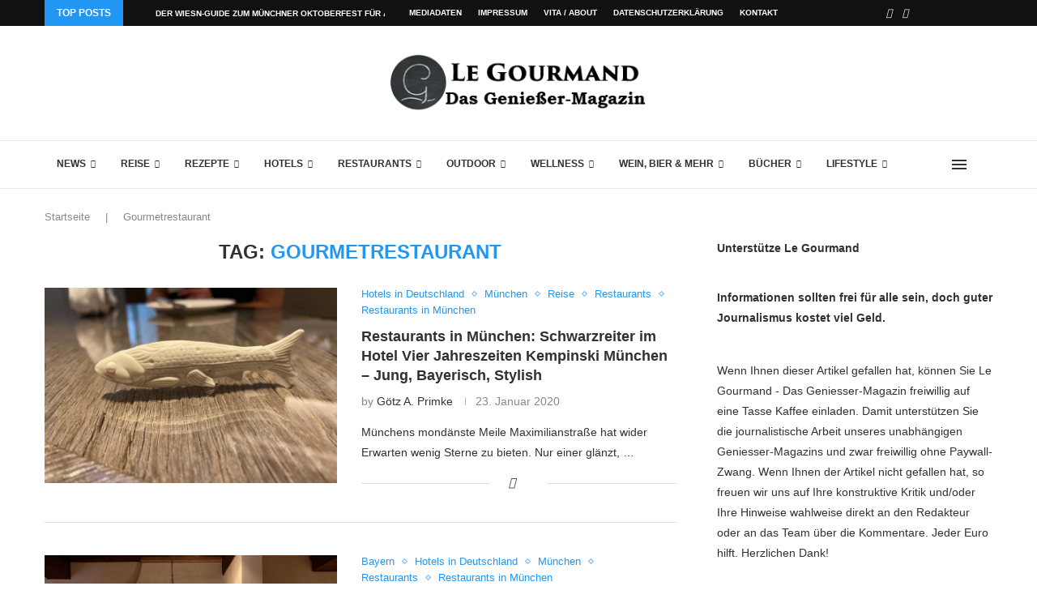

--- FILE ---
content_type: application/x-javascript
request_url: https://www.legourmand.de/wp-content/plugins/wp-optimize-premium/js/gtag/analytics.min.js
body_size: 59349
content:

// Copyright 2012 Google Inc. All rights reserved.
 
(function(){

var data = {
"resource": {
  "version":"1",
  
  "macros":[],
  "tags":[],
  "predicates":[],
  "rules":[]
},
"runtime":[ 
]

,"blob":{"1":"1"}








};




var ba,ea=function(a){var b=0;return function(){return b<a.length?{done:!1,value:a[b++]}:{done:!0}}},fa=typeof Object.defineProperties=="function"?Object.defineProperty:function(a,b,c){if(a==Array.prototype||a==Object.prototype)return a;a[b]=c.value;return a},ha=function(a){for(var b=["object"==typeof globalThis&&globalThis,a,"object"==typeof window&&window,"object"==typeof self&&self,"object"==typeof global&&global],c=0;c<b.length;++c){var d=b[c];if(d&&d.Math==Math)return d}throw Error("Cannot find global object");
},ja=ha(this),ka=function(a,b){if(b)a:{for(var c=ja,d=a.split("."),e=0;e<d.length-1;e++){var f=d[e];if(!(f in c))break a;c=c[f]}var h=d[d.length-1],l=c[h],m=b(l);m!=l&&m!=null&&fa(c,h,{configurable:!0,writable:!0,value:m})}};
ka("Symbol",function(a){if(a)return a;var b=function(f,h){this.j=f;fa(this,"description",{configurable:!0,writable:!0,value:h})};b.prototype.toString=function(){return this.j};var c="jscomp_symbol_"+(Math.random()*1E9>>>0)+"_",d=0,e=function(f){if(this instanceof e)throw new TypeError("Symbol is not a constructor");return new b(c+(f||"")+"_"+d++,f)};return e});var la=typeof Object.create=="function"?Object.create:function(a){var b=function(){};b.prototype=a;return new b},ma;
if(typeof Object.setPrototypeOf=="function")ma=Object.setPrototypeOf;else{var na;a:{var oa={a:!0},pa={};try{pa.__proto__=oa;na=pa.a;break a}catch(a){}na=!1}ma=na?function(a,b){a.__proto__=b;if(a.__proto__!==b)throw new TypeError(a+" is not extensible");return a}:null}
var qa=ma,ra=function(a,b){a.prototype=la(b.prototype);a.prototype.constructor=a;if(qa)qa(a,b);else for(var c in b)if(c!="prototype")if(Object.defineProperties){var d=Object.getOwnPropertyDescriptor(b,c);d&&Object.defineProperty(a,c,d)}else a[c]=b[c];a.An=b.prototype},g=function(a){var b=typeof Symbol!="undefined"&&Symbol.iterator&&a[Symbol.iterator];if(b)return b.call(a);if(typeof a.length=="number")return{next:ea(a)};throw Error(String(a)+" is not an iterable or ArrayLike");},sa=function(a){for(var b,
c=[];!(b=a.next()).done;)c.push(b.value);return c},ta=function(a){return a instanceof Array?a:sa(g(a))},ua=typeof Object.assign=="function"?Object.assign:function(a,b){for(var c=1;c<arguments.length;c++){var d=arguments[c];if(d)for(var e in d)Object.prototype.hasOwnProperty.call(d,e)&&(a[e]=d[e])}return a};ka("Object.assign",function(a){return a||ua});var va=function(){for(var a=Number(this),b=[],c=a;c<arguments.length;c++)b[c-a]=arguments[c];return b};/*

 Copyright The Closure Library Authors.
 SPDX-License-Identifier: Apache-2.0
*/
var xa=this||self;function ya(){for(var a=za,b={},c=0;c<a.length;++c)b[a[c]]=c;return b}function Ba(){var a="ABCDEFGHIJKLMNOPQRSTUVWXYZ";a+=a.toLowerCase()+"0123456789-_";return a+"."}var za,Ca;function Da(a){za=za||Ba();Ca=Ca||ya();for(var b=[],c=0;c<a.length;c+=3){var d=c+1<a.length,e=c+2<a.length,f=a.charCodeAt(c),h=d?a.charCodeAt(c+1):0,l=e?a.charCodeAt(c+2):0,m=f>>2,n=(f&3)<<4|h>>4,p=(h&15)<<2|l>>6,q=l&63;e||(q=64,d||(p=64));b.push(za[m],za[n],za[p],za[q])}return b.join("")}
function Ea(a){function b(m){for(;d<a.length;){var n=a.charAt(d++),p=Ca[n];if(p!=null)return p;if(!/^[\s\xa0]*$/.test(n))throw Error("Unknown base64 encoding at char: "+n);}return m}za=za||Ba();Ca=Ca||ya();for(var c="",d=0;;){var e=b(-1),f=b(0),h=b(64),l=b(64);if(l===64&&e===-1)return c;c+=String.fromCharCode(e<<2|f>>4);h!==64&&(c+=String.fromCharCode(f<<4&240|h>>2),l!==64&&(c+=String.fromCharCode(h<<6&192|l)))}};var Fa={};function Ga(a,b){Fa[a]=Fa[a]||[];Fa[a][b]=!0}function Ia(a){var b=Fa[a];if(!b||b.length===0)return"";for(var c=[],d=0,e=0;e<b.length;e++)e%8===0&&e>0&&(c.push(String.fromCharCode(d)),d=0),b[e]&&(d|=1<<e%8);d>0&&c.push(String.fromCharCode(d));return Da(c.join("")).replace(/\.+$/,"")}function Ja(){for(var a=[],b=Fa.fdr||[],c=0;c<b.length;c++)b[c]&&a.push(c);return a.length>0?a:void 0};function Ka(){}function La(a){return typeof a==="function"}function k(a){return typeof a==="string"}function Ma(a){return typeof a==="number"&&!isNaN(a)}function Na(a){return Array.isArray(a)?a:[a]}function Oa(a,b){if(a&&Array.isArray(a))for(var c=0;c<a.length;c++)if(a[c]&&b(a[c]))return a[c]}function Qa(a,b){if(!Ma(a)||!Ma(b)||a>b)a=0,b=2147483647;return Math.floor(Math.random()*(b-a+1)+a)}
function Ra(a,b){for(var c=new Sa,d=0;d<a.length;d++)c.set(a[d],!0);for(var e=0;e<b.length;e++)if(c.get(b[e]))return!0;return!1}function Ta(a,b){for(var c in a)Object.prototype.hasOwnProperty.call(a,c)&&b(c,a[c])}function Ua(a){return!!a&&(Object.prototype.toString.call(a)==="[object Arguments]"||Object.prototype.hasOwnProperty.call(a,"callee"))}function Va(a){return Math.round(Number(a))||0}function Wa(a){return"false"===String(a).toLowerCase()?!1:!!a}
function Xa(a){var b=[];if(Array.isArray(a))for(var c=0;c<a.length;c++)b.push(String(a[c]));return b}function Ya(a){return a?a.replace(/^\s+|\s+$/g,""):""}function Za(){return new Date(Date.now())}function $a(){return Za().getTime()}var Sa=function(){this.prefix="gtm.";this.values={}};Sa.prototype.set=function(a,b){this.values[this.prefix+a]=b};Sa.prototype.get=function(a){return this.values[this.prefix+a]};Sa.prototype.contains=function(a){return this.get(a)!==void 0};
function ab(a,b){return a&&a.hasOwnProperty("currencyCode")?a.currencyCode:b}function bb(a){var b=a;return function(){if(b){var c=b;b=void 0;try{c()}catch(d){}}}}function cb(a,b){for(var c in b)b.hasOwnProperty(c)&&(a[c]=b[c])}function db(a,b){for(var c=[],d=0;d<a.length;d++)c.push(a[d]),c.push.apply(c,b[a[d]]||[]);return c}function fb(a,b){return a.length>=b.length&&a.substring(0,b.length)===b}function gb(a,b){return a.length>=b.length&&a.substring(a.length-b.length,a.length)===b}
function hb(a,b){for(var c={},d=c,e=a.split("."),f=0;f<e.length-1;f++)d=d[e[f]]={};d[e[e.length-1]]=b;return c}var ib=/^\w{1,9}$/;function jb(a,b){a=a||{};b=b||",";var c=[];Ta(a,function(d,e){ib.test(d)&&e&&c.push(d)});return c.join(b)}function kb(a,b){function c(){e&&++d===b&&(e(),e=null,c.done=!0)}var d=0,e=a;c.done=!1;return c}function lb(a){if(!a)return a;var b=a;try{b=decodeURIComponent(a)}catch(d){}var c=b.split(",");return c.length===2&&c[0]===c[1]?c[0]:a}
function mb(a,b){function c(m){var n=m.split("=")[0];return a.indexOf(n)<0?m:n+"=0"}function d(m){return m.split("&").map(c).filter(function(n){return n!==void 0}).join("&")}var e=b.href.split(/[?#]/)[0],f=b.search,h=b.hash;f[0]==="?"&&(f=f.substring(1));h[0]==="#"&&(h=h.substring(1));f=d(f);h=d(h);f!==""&&(f="?"+f);h!==""&&(h="#"+h);var l=""+e+f+h;l[l.length-1]==="/"&&(l=l.substring(0,l.length-1));return l}
function nb(a){for(var b=0;b<3;++b)try{var c=decodeURIComponent(a).replace(/\+/g," ");if(c===a)break;a=c}catch(d){return""}return a};/*

 Copyright Google LLC
 SPDX-License-Identifier: Apache-2.0
*/
var ob=globalThis.trustedTypes,pb;function qb(){var a=null;if(!ob)return a;try{var b=function(c){return c};a=ob.createPolicy("goog#html",{createHTML:b,createScript:b,createScriptURL:b})}catch(c){}return a}function rb(){pb===void 0&&(pb=qb());return pb};var sb=function(a){this.j=a};sb.prototype.toString=function(){return this.j+""};var tb=/^\s*(?!javascript:)(?:[\w+.-]+:|[^:/?#]*(?:[/?#]|$))/i;var ub=function(a){this.j=a};ub.prototype.toString=function(){return this.j+""};var vb=Array.prototype.indexOf?function(a,b){return Array.prototype.indexOf.call(a,b,void 0)}:function(a,b){if(typeof a==="string")return typeof b!=="string"||b.length!=1?-1:a.indexOf(b,0);for(var c=0;c<a.length;c++)if(c in a&&a[c]===b)return c;return-1};function wb(a){return a===null?"null":a===void 0?"undefined":a};var B=window,C=document,xb=navigator;function yb(){var a;try{a=xb.serviceWorker}catch(b){return}return a}var zb=C.currentScript,Ab=zb&&zb.src;function Bb(a,b){var c=B[a];B[a]=c===void 0?b:c;return B[a]}function Cb(a){return(xb.userAgent||"").indexOf(a)!==-1}function Db(){return(Cb("GSA")||Cb("GoogleApp"))&&(Cb("iPhone")||Cb("iPad"))}var Eb={async:1,nonce:1,onerror:1,onload:1,src:1,type:1},Fb={onload:1,src:1,width:1,height:1,style:1};
function Gb(a,b,c){b&&Ta(b,function(d,e){d=d.toLowerCase();c.hasOwnProperty(d)||a.setAttribute(d,e)})}
function Hb(a,b,c,d,e){var f=C.createElement("script");Gb(f,d,Eb);f.type="text/javascript";f.async=d&&d.async===!1?!1:!0;var h,l=wb(a),m=rb();h=new sb(m?m.createScriptURL(l):l);var n;if(h instanceof sb)n=h.j;else throw Error("");f.src=n;var p,q=f.ownerDocument;q=q===void 0?document:q;var r,u,v=(u=(r=q).querySelector)==null?void 0:u.call(r,"script[nonce]");(p=v==null?"":v.nonce||v.getAttribute("nonce")||"")&&f.setAttribute("nonce",p);b&&(f.onload=b);c&&(f.onerror=c);if(e)e.appendChild(f);else{var t=
C.getElementsByTagName("script")[0]||C.body||C.head;t.parentNode.insertBefore(f,t)}return f}function Ib(){if(Ab){var a=Ab.toLowerCase();if(a.indexOf("https://")===0)return 2;if(a.indexOf("http://")===0)return 3}return 1}
function Jb(a,b,c,d,e,f){f=f===void 0?!0:f;var h=e,l=!1;h||(h=C.createElement("iframe"),l=!0);Gb(h,c,Fb);d&&Ta(d,function(n,p){h.dataset[n]=p});f&&(h.height="0",h.width="0",h.style.display="none",h.style.visibility="hidden");a!==void 0&&(h.src=a);if(l){var m=C.body&&C.body.lastChild||C.body||C.head;m.parentNode.insertBefore(h,m)}b&&(h.onload=b);return h}function Kb(a,b,c,d){return Lb(a,b,c,d)}function Mb(a,b,c,d){a.addEventListener&&a.addEventListener(b,c,!!d)}function E(a){B.setTimeout(a,0)}
function Nb(a,b){return a&&b&&a.attributes&&a.attributes[b]?a.attributes[b].value:null}function Ob(a){var b=a.innerText||a.textContent||"";b&&b!==" "&&(b=b.replace(/^[\s\xa0]+/g,""),b=b.replace(/[\s\xa0]+$/g,""));b&&(b=b.replace(/(\xa0+|\s{2,}|\n|\r\t)/g," "));return b}function Pb(a,b,c){var d;try{d=xb.sendBeacon&&xb.sendBeacon(a)}catch(e){Ga("TAGGING",15)}d?b==null||b():Lb(a,b,c)}function Qb(a,b){try{return xb.sendBeacon(a,b)}catch(c){Ga("TAGGING",15)}return!1}
var Rb={cache:"no-store",credentials:"include",keepalive:!0,method:"POST",mode:"no-cors",redirect:"follow"};
function Sb(a,b,c,d,e){if(Tb()){var f=Object.assign({},Rb);b&&(f.body=b);c&&(c.attributionReporting&&(f.attributionReporting=c.attributionReporting),c.browsingTopics&&(f.browsingTopics=c.browsingTopics),c.credentials&&(f.credentials=c.credentials),c.mode&&(f.mode=c.mode));try{var h=B.fetch(a,f);if(h)return h.then(function(m){m&&(m.ok||m.status===0)?d==null||d():e==null||e()}).catch(function(){e==null||e()}),!0}catch(m){}}if(c&&c.Xi)return e==null||e(),!1;if(b){var l=Qb(a,b);l?d==null||d():e==null||
e();return l}Pb(a,d,e);return!0}function Tb(){return typeof B.fetch==="function"}function Ub(a,b){var c=a[b];c&&typeof c.animVal==="string"&&(c=c.animVal);return c}function Vb(){var a=B.performance;if(a&&La(a.now))return a.now()}
function Wb(){var a,b=B.performance;if(b&&b.getEntriesByType)try{var c=b.getEntriesByType("navigation");c&&c.length>0&&(a=c[0].type)}catch(d){return"e"}if(!a)return"u";switch(a){case "navigate":return"n";case "back_forward":return"h";case "reload":return"r";case "prerender":return"p";default:return"x"}}function Xb(){return B.performance||void 0}function Yb(){var a=B.webPixelsManager;return a?a.createShopifyExtend!==void 0:!1}
var Lb=function(a,b,c,d){var e=new Image(1,1);Gb(e,d,{});e.onload=function(){e.onload=null;b&&b()};e.onerror=function(){e.onerror=null;c&&c()};e.src=a;return e};/*
 jQuery (c) 2005, 2012 jQuery Foundation, Inc. jquery.org/license.
*/
var Zb=/\[object (Boolean|Number|String|Function|Array|Date|RegExp)\]/,$b=function(a){if(a==null)return String(a);var b=Zb.exec(Object.prototype.toString.call(Object(a)));return b?b[1].toLowerCase():"object"},ac=function(a,b){return Object.prototype.hasOwnProperty.call(Object(a),b)},bc=function(a){if(!a||$b(a)!="object"||a.nodeType||a==a.window)return!1;try{if(a.constructor&&!ac(a,"constructor")&&!ac(a.constructor.prototype,"isPrototypeOf"))return!1}catch(c){return!1}for(var b in a);return b===void 0||
ac(a,b)},cc=function(a,b){var c=b||($b(a)=="array"?[]:{}),d;for(d in a)if(ac(a,d)){var e=a[d];$b(e)=="array"?($b(c[d])!="array"&&(c[d]=[]),c[d]=cc(e,c[d])):bc(e)?(bc(c[d])||(c[d]={}),c[d]=cc(e,c[d])):c[d]=e}return c};var dc=function(a){this.message=a};function ec(a){var b="0123456789abcdefghijklmnopqrstuvwxyzABCDEFGHIJKLMNOPQRSTUVWXYZ-_"[a];return b===void 0?new dc("Value "+a+" can not be encoded in web-safe base64 dictionary."):b};function fc(a){switch(a){case 1:return"1";case 2:case 4:return"0";default:return"-"}};var gc=/^[1-9a-zA-Z_-][1-9a-c][1-9a-v]\d$/;function hc(a,b){for(var c="",d=!0;a>7;){var e=a&31;a>>=5;d?d=!1:e|=32;c=""+ec(e)+c}a<<=2;d||(a|=32);return c=""+ec(a|b)+c};var ic=function(){function a(b){return{toString:function(){return b}}}return{uj:a("consent"),Zg:a("convert_case_to"),ah:a("convert_false_to"),bh:a("convert_null_to"),eh:a("convert_true_to"),fh:a("convert_undefined_to"),Gm:a("debug_mode_metadata"),la:a("function"),cg:a("instance_name"),uk:a("live_only"),vk:a("malware_disabled"),METADATA:a("metadata"),yk:a("original_activity_id"),Vm:a("original_vendor_template_id"),Um:a("once_on_load"),xk:a("once_per_event"),xi:a("once_per_load"),Ym:a("priority_override"),
bn:a("respected_consent_types"),Gi:a("setup_tags"),af:a("tag_id"),Ki:a("teardown_tags")}}();var Ec;var Fc=[],Gc=[],Hc=[],Ic=[],Jc=[],Kc={},Lc,Mc;function Nc(a){Mc=Mc||a}
function Oc(){for(var a=data.resource||{},b=a.macros||[],c=0;c<b.length;c++)Fc.push(b[c]);for(var d=a.tags||[],e=0;e<d.length;e++)Ic.push(d[e]);for(var f=a.predicates||[],h=0;h<f.length;h++)Hc.push(f[h]);for(var l=a.rules||[],m=0;m<l.length;m++){for(var n=l[m],p={},q=0;q<n.length;q++){var r=n[q][0];p[r]=Array.prototype.slice.call(n[q],1);r!=="if"&&r!=="unless"||Pc(p[r])}Gc.push(p)}}
function Pc(a){}var Qc,Rc=[],Sc=[];function Tc(a,b,c){try{return Lc(Uc(a,b,c))}catch(d){JSON.stringify(a)}return 2}
function Vc(a){var b=a[ic.la];if(!b)throw Error("Error: No function name given for function call.");return!!Kc[b]}
var Uc=function(a,b,c){c=c||[];var d={},e;for(e in a)a.hasOwnProperty(e)&&(d[e]=Wc(a[e],b,c));return d},Wc=function(a,b,c){if(Array.isArray(a)){var d;switch(a[0]){case "function_id":return a[1];case "list":d=[];for(var e=1;e<a.length;e++)d.push(Wc(a[e],b,c));return d;case "macro":var f=a[1];if(c[f])return;var h=Fc[f];if(!h||b.isBlocked(h))return;c[f]=!0;var l=String(h[ic.cg]);try{var m=Uc(h,b,c);m.vtp_gtmEventId=b.id;b.priorityId&&(m.vtp_gtmPriorityId=b.priorityId);d=Xc(m,{event:b,index:f,type:2,
name:l});Qc&&(d=Qc.Sk(d,m))}catch(x){b.logMacroError&&b.logMacroError(x,Number(f),l),d=!1}c[f]=!1;return d;case "map":d={};for(var n=1;n<a.length;n+=2)d[Wc(a[n],b,c)]=Wc(a[n+1],b,c);return d;case "template":d=[];for(var p=!1,q=1;q<a.length;q++){var r=Wc(a[q],b,c);Mc&&(p=p||Mc.Jl(r));d.push(r)}return Mc&&p?Mc.Vk(d):d.join("");case "escape":d=Wc(a[1],b,c);if(Mc&&Array.isArray(a[1])&&a[1][0]==="macro"&&Mc.Kl(a))return Mc.am(d);d=String(d);for(var u=2;u<a.length;u++)pc[a[u]]&&(d=pc[a[u]](d));return d;
case "tag":var v=a[1];if(!Ic[v])throw Error("Unable to resolve tag reference "+v+".");return{Pi:a[2],index:v};case "zb":var t={arg0:a[2],arg1:a[3],ignore_case:a[5]};t[ic.la]=a[1];var w=Tc(t,b,c),y=!!a[4];return y||w!==2?y!==(w===1):null;default:throw Error("Attempting to expand unknown Value type: "+a[0]+".");}}return a},Xc=function(a,b){var c=a[ic.la],d=b&&b.event;if(!c)throw Error("Error: No function name given for function call.");var e=Kc[c],f=b&&b.type===2&&(d==null?void 0:d.reportMacroDiscrepancy)&&
e&&Rc.indexOf(c)!==-1,h={},l;for(l in a)a.hasOwnProperty(l)&&fb(l,"vtp_")&&e&&(h[l]=a[l]);e&&d&&d.cachedModelValues&&(h.vtp_gtmCachedValues=d.cachedModelValues);if(b){if(b.name==null){var m;a:{var n=b.type,p=b.index;if(p==null)m="";else{var q;switch(n){case 2:q=Fc[p];break;case 1:q=Ic[p];break;default:m="";break a}var r=q&&q[ic.cg];m=r?String(r):""}}b.name=m}e&&(h.vtp_gtmEntityIndex=b.index,h.vtp_gtmEntityName=b.name)}var u,v,t;if(f&&Sc.indexOf(c)===-1){Sc.push(c);var w=$a();u=e(h);var y=$a()-w,x=
$a();v=Ec(c,b);t=y-($a()-x)}else if(e&&(u=e(h)),!e||f)v=Ec(c,b);if(f&&d){d.reportMacroDiscrepancy(d.id,c,void 0,!0);var z;a:{var A=u;if(A==void 0||Array.isArray(A)||bc(A))z=!0;else{switch(typeof A){case "boolean":case "number":case "string":case "function":z=!0;break a}z=!1}}z?(Array.isArray(u)?Array.isArray(v):bc(u)?bc(v):typeof u==="function"?typeof v==="function":u===v)||d.reportMacroDiscrepancy(d.id,c):u!==v&&d.reportMacroDiscrepancy(d.id,c);t!==void 0&&d.reportMacroDiscrepancy(d.id,c,t)}return e?
u:v};var Zc=function(a,b,c){var d;d=Error.call(this,c);this.message=d.message;"stack"in d&&(this.stack=d.stack);this.permissionId=a;this.parameters=b;this.name="PermissionError"};ra(Zc,Error);Zc.prototype.getMessage=function(){return this.message};function $c(a){function b(r){for(var u=0;u<r.length;u++)d[r[u]]=!0}for(var c=[],d=[],e=ad(a),f=0;f<Gc.length;f++){var h=Gc[f],l=bd(h,e);if(l){for(var m=h.add||[],n=0;n<m.length;n++)c[m[n]]=!0;b(h.block||[])}else l===null&&b(h.block||[]);}for(var p=[],q=0;q<Ic.length;q++)c[q]&&!d[q]&&(p[q]=!0);return p}
function bd(a,b){for(var c=a["if"]||[],d=0;d<c.length;d++){var e=b(c[d]);if(e===0)return!1;if(e===2)return null}for(var f=a.unless||[],h=0;h<f.length;h++){var l=b(f[h]);if(l===2)return null;if(l===1)return!1}return!0}function ad(a){var b=[];return function(c){b[c]===void 0&&(b[c]=Tc(Hc[c],a));return b[c]}};function cd(a,b){b[ic.Zg]&&typeof a==="string"&&(a=b[ic.Zg]===1?a.toLowerCase():a.toUpperCase());b.hasOwnProperty(ic.bh)&&a===null&&(a=b[ic.bh]);b.hasOwnProperty(ic.fh)&&a===void 0&&(a=b[ic.fh]);b.hasOwnProperty(ic.eh)&&a===!0&&(a=b[ic.eh]);b.hasOwnProperty(ic.ah)&&a===!1&&(a=b[ic.ah]);return a};function dd(a,b,c){if(a)for(var d=0;d<a.length;d++){var e=void 0,f="A policy function denied the permission request";try{e=a[d]("",b,c),f+="."}catch(h){f=typeof h==="string"?f+(": "+h):h instanceof Error?f+(": "+h.message):f+"."}if(!e)throw new Zc(b,c,f);}}function ed(a){var b=(void 0).qn();return function(c){var d=va.apply(1,arguments);if(c){var e=b.j(c),f=b.j("all");if(e||f){var h=a.apply(void 0,[c].concat(ta(d)));dd(e,c,h);dd(f,c,h)}}}};var kd={},ld=(kd.uaa=!0,kd.uab=!0,kd.uafvl=!0,kd.uamb=!0,kd.uam=!0,kd.uap=!0,kd.uapv=!0,kd.uaw=!0,kd);var ud=["matches","webkitMatchesSelector","mozMatchesSelector","msMatchesSelector","oMatchesSelector"],vd=new Sa;var F={g:{ka:"ad_personalization",K:"ad_storage",M:"ad_user_data",P:"analytics_storage",Vc:"region",Mb:"consent_updated",tf:"wait_for_update",zj:"app_remove",Aj:"app_store_refund",Bj:"app_store_subscription_cancel",Cj:"app_store_subscription_convert",Dj:"app_store_subscription_renew",Ej:"consent_update",ih:"add_payment_info",jh:"add_shipping_info",kc:"add_to_cart",mc:"remove_from_cart",kh:"view_cart",Nb:"begin_checkout",nc:"select_item",jb:"view_item_list",Bb:"select_promotion",kb:"view_promotion",
Ga:"purchase",oc:"refund",Pa:"view_item",lh:"add_to_wishlist",Fj:"exception",Gj:"first_open",Hj:"first_visit",W:"gtag.config",Ta:"gtag.get",Ij:"in_app_purchase",Ob:"page_view",Jj:"screen_view",Kj:"session_start",Im:"source_update",Lj:"timing_complete",Mj:"track_social",Xc:"user_engagement",Nj:"user_id_update",Yc:"gclid_link_decoration_source",Zc:"gclid_storage_source",lb:"gclgb",Ha:"gclid",mh:"gclid_len",qc:"gclgs",rc:"gcllp",sc:"gclst",X:"ads_data_redaction",nh:"gad_source",oh:"gad_source_src",ph:"ndclid",
qh:"ngad_source",rh:"ngbraid",sh:"ngclid",th:"ngclsrc",bd:"gclid_url",uh:"gclsrc",dd:"gbraid",uc:"wbraid",da:"allow_ad_personalization_signals",ed:"allow_custom_scripts",fd:"allow_direct_google_requests",yf:"allow_display_features",qe:"allow_enhanced_conversions",Ya:"allow_google_signals",na:"allow_interest_groups",Oj:"app_id",Pj:"app_installer_id",Qj:"app_name",Rj:"app_version",mb:"auid",Sj:"auto_detection_enabled",Pb:"aw_remarketing",zf:"aw_remarketing_only",se:"discount",te:"aw_feed_country",ue:"aw_feed_language",
Z:"items",ve:"aw_merchant_id",vh:"aw_basket_type",gd:"campaign_content",hd:"campaign_id",jd:"campaign_medium",kd:"campaign_name",ld:"campaign",md:"campaign_source",nd:"campaign_term",Za:"client_id",wh:"rnd",Af:"consent_update_type",Tj:"content_group",Uj:"content_type",ab:"conversion_cookie_prefix",od:"conversion_id",oa:"conversion_linker",xh:"conversion_linker_disabled",Qb:"conversion_api",we:"cookie_deprecation",Da:"cookie_domain",Ea:"cookie_expires",Ia:"cookie_flags",Cb:"cookie_name",Ua:"cookie_path",
xa:"cookie_prefix",ob:"cookie_update",vc:"country",ya:"currency",Bf:"customer_buyer_stage",wc:"customer_lifetime_value",Cf:"customer_loyalty",Df:"customer_ltv_bucket",pd:"custom_map",Ef:"gcldc",Rb:"dclid",Vj:"debug_mode",aa:"developer_id",Wj:"disable_merchant_reported_purchases",qd:"dc_custom_params",Xj:"dc_natural_search",yh:"dynamic_event_settings",zh:"affiliation",xe:"checkout_option",Ff:"checkout_step",Ah:"coupon",rd:"item_list_name",Gf:"list_name",Yj:"promotions",sd:"shipping",Hf:"tax",ye:"engagement_time_msec",
ze:"enhanced_client_id",Ae:"enhanced_conversions",Bh:"enhanced_conversions_automatic_settings",Be:"estimated_delivery_date",If:"euid_logged_in_state",ud:"event_callback",Zj:"event_category",pb:"event_developer_id_string",bk:"event_label",xc:"event",Ce:"event_settings",De:"event_timeout",dk:"description",ek:"fatal",fk:"experiments",Jf:"firebase_id",yc:"first_party_collection",Ee:"_x_20",qb:"_x_19",Ch:"fledge_drop_reason",Dh:"fledge",Eh:"flight_error_code",Fh:"flight_error_message",Gh:"fl_activity_category",
Hh:"fl_activity_group",Kf:"fl_advertiser_id",Ih:"fl_ar_dedupe",Fe:"match_id",Jh:"fl_random_number",Kh:"tran",Lh:"u",Ge:"gac_gclid",zc:"gac_wbraid",Mh:"gac_wbraid_multiple_conversions",Nh:"ga_restrict_domain",Oh:"ga_temp_client_id",gk:"ga_temp_ecid",Ac:"gdpr_applies",Ph:"geo_granularity",Db:"value_callback",rb:"value_key",Bc:"_google_ng",Cc:"google_signals",Qh:"google_tld",He:"groups",Rh:"gsa_experiment_id",Ie:"gtag_event_feature_usage",Sh:"gtm_up",Eb:"iframe_state",vd:"ignore_referrer",Lf:"internal_traffic_results",
Fb:"is_legacy_converted",Gb:"is_legacy_loaded",Je:"is_passthrough",Dc:"_lps",Qa:"language",Ke:"legacy_developer_id_string",qa:"linker",Ec:"accept_incoming",tb:"decorate_forms",T:"domains",Hb:"url_position",Le:"merchant_feed_label",Me:"merchant_feed_language",Ne:"merchant_id",Th:"method",hk:"name",Uh:"navigation_type",wd:"new_customer",Vh:"non_interaction",ik:"optimize_id",Wh:"page_hostname",xd:"page_path",ra:"page_referrer",Va:"page_title",Xh:"passengers",Yh:"phone_conversion_callback",jk:"phone_conversion_country_code",
Zh:"phone_conversion_css_class",kk:"phone_conversion_ids",ai:"phone_conversion_number",bi:"phone_conversion_options",lk:"_platinum_request_status",Mf:"_protected_audience_enabled",yd:"quantity",Oe:"redact_device_info",Nf:"referral_exclusion_definition",Jm:"_request_start_time",ub:"restricted_data_processing",mk:"retoken",nk:"sample_rate",Of:"screen_name",Ib:"screen_resolution",di:"_script_source",pk:"search_term",Ja:"send_page_view",Sb:"send_to",Jb:"server_container_url",zd:"session_duration",Pe:"session_engaged",
Pf:"session_engaged_time",vb:"session_id",Qe:"session_number",Bd:"_shared_user_id",Cd:"delivery_postal_code",Km:"_tag_firing_delay",Lm:"_tag_firing_time",Mm:"temporary_client_id",Qf:"topmost_url",qk:"tracking_id",Rf:"traffic_type",za:"transaction_id",cb:"transport_url",ei:"trip_type",Tb:"update",Wa:"url_passthrough",fi:"uptgs",Dd:"_user_agent_architecture",Ed:"_user_agent_bitness",Fd:"_user_agent_full_version_list",Gd:"_user_agent_mobile",Hd:"_user_agent_model",Id:"_user_agent_platform",Jd:"_user_agent_platform_version",
Kd:"_user_agent_wow64",Aa:"user_data",Sf:"user_data_auto_latency",Tf:"user_data_auto_meta",Uf:"user_data_auto_multi",Vf:"user_data_auto_selectors",Wf:"user_data_auto_status",Gc:"user_data_mode",Re:"user_data_settings",sa:"user_id",eb:"user_properties",gi:"_user_region",Se:"us_privacy_string",fa:"value",hi:"wbraid_multiple_conversions",Hc:"_fpm_parameters",Yf:"_host_name",oi:"_in_page_command",ri:"_ip_override",si:"_is_passthrough_cid",wb:"non_personalized_ads",Nd:"_sst_parameters",nb:"conversion_label",
ba:"page_location",sb:"global_developer_id_string",Fc:"tc_privacy_string"}},Cd={},Dd=Object.freeze((Cd[F.g.da]=1,Cd[F.g.yf]=1,Cd[F.g.qe]=1,Cd[F.g.Ya]=1,Cd[F.g.Z]=1,Cd[F.g.Da]=1,Cd[F.g.Ea]=1,Cd[F.g.Ia]=1,Cd[F.g.Cb]=1,Cd[F.g.Ua]=1,Cd[F.g.xa]=1,Cd[F.g.ob]=1,Cd[F.g.pd]=1,Cd[F.g.aa]=1,Cd[F.g.yh]=1,Cd[F.g.ud]=1,Cd[F.g.Ce]=1,Cd[F.g.De]=1,Cd[F.g.yc]=1,Cd[F.g.Nh]=1,Cd[F.g.Cc]=1,Cd[F.g.Qh]=1,Cd[F.g.He]=1,Cd[F.g.Lf]=1,Cd[F.g.Fb]=1,Cd[F.g.Gb]=1,Cd[F.g.qa]=1,Cd[F.g.Nf]=1,Cd[F.g.ub]=1,Cd[F.g.Ja]=1,Cd[F.g.Sb]=1,
Cd[F.g.Jb]=1,Cd[F.g.zd]=1,Cd[F.g.Pf]=1,Cd[F.g.Cd]=1,Cd[F.g.cb]=1,Cd[F.g.Tb]=1,Cd[F.g.Re]=1,Cd[F.g.eb]=1,Cd[F.g.Nd]=1,Cd));Object.freeze([F.g.ba,F.g.ra,F.g.Va,F.g.Qa,F.g.Of,F.g.sa,F.g.Jf,F.g.Tj]);
var Ed={},Fd=Object.freeze((Ed[F.g.zj]=1,Ed[F.g.Aj]=1,Ed[F.g.Bj]=1,Ed[F.g.Cj]=1,Ed[F.g.Dj]=1,Ed[F.g.Gj]=1,Ed[F.g.Hj]=1,Ed[F.g.Ij]=1,Ed[F.g.Kj]=1,Ed[F.g.Xc]=1,Ed)),Gd={},Hd=Object.freeze((Gd[F.g.ih]=1,Gd[F.g.jh]=1,Gd[F.g.kc]=1,Gd[F.g.mc]=1,Gd[F.g.kh]=1,Gd[F.g.Nb]=1,Gd[F.g.nc]=1,Gd[F.g.jb]=1,Gd[F.g.Bb]=1,Gd[F.g.kb]=1,Gd[F.g.Ga]=1,Gd[F.g.oc]=1,Gd[F.g.Pa]=1,Gd[F.g.lh]=1,Gd)),Id=Object.freeze([F.g.da,F.g.fd,F.g.Ya,F.g.ob,F.g.yc,F.g.vd,F.g.Ja,F.g.Tb]),Jd=Object.freeze([].concat(ta(Id))),Kd=Object.freeze([F.g.Ea,
F.g.De,F.g.zd,F.g.Pf,F.g.ye]),Ld=Object.freeze([].concat(ta(Kd))),Md={},Nd=(Md[F.g.K]="1",Md[F.g.P]="2",Md[F.g.M]="3",Md[F.g.ka]="4",Md),Od={},Pd=Object.freeze((Od[F.g.Yc]=1,Od[F.g.Zc]=1,Od[F.g.da]=1,Od[F.g.fd]=1,Od[F.g.qe]=1,Od[F.g.na]=1,Od[F.g.Pb]=1,Od[F.g.zf]=1,Od[F.g.se]=1,Od[F.g.te]=1,Od[F.g.ue]=1,Od[F.g.Z]=1,Od[F.g.ve]=1,Od[F.g.ab]=1,Od[F.g.oa]=1,Od[F.g.Da]=1,Od[F.g.Ea]=1,Od[F.g.Ia]=1,Od[F.g.xa]=1,Od[F.g.ya]=1,Od[F.g.Bf]=1,Od[F.g.wc]=1,Od[F.g.Cf]=1,Od[F.g.Df]=1,Od[F.g.aa]=1,Od[F.g.Wj]=1,Od[F.g.Ae]=
1,Od[F.g.Be]=1,Od[F.g.Jf]=1,Od[F.g.yc]=1,Od[F.g.Fb]=1,Od[F.g.Gb]=1,Od[F.g.Qa]=1,Od[F.g.Le]=1,Od[F.g.Me]=1,Od[F.g.Ne]=1,Od[F.g.wd]=1,Od[F.g.ba]=1,Od[F.g.ra]=1,Od[F.g.Yh]=1,Od[F.g.Zh]=1,Od[F.g.ai]=1,Od[F.g.bi]=1,Od[F.g.ub]=1,Od[F.g.Ja]=1,Od[F.g.Sb]=1,Od[F.g.Jb]=1,Od[F.g.Cd]=1,Od[F.g.za]=1,Od[F.g.cb]=1,Od[F.g.Tb]=1,Od[F.g.Wa]=1,Od[F.g.Aa]=1,Od[F.g.sa]=1,Od[F.g.fa]=1,Od)),Qd={},Rd=Object.freeze((Qd.search="s",Qd.youtube="y",Qd.playstore="p",Qd.shopping="h",Qd.ads="a",Qd.maps="m",Qd));Object.freeze(F.g);var G={},Sd=(G[F.g.Mb]="gcu",G[F.g.lb]="gclgb",G[F.g.Ha]="gclaw",G[F.g.mh]="gclid_len",G[F.g.qc]="gclgs",G[F.g.rc]="gcllp",G[F.g.sc]="gclst",G[F.g.ph]="ndclid",G[F.g.qh]="ngad_source",G[F.g.rh]="ngbraid",G[F.g.sh]="ngclid",G[F.g.th]="ngclsrc",G[F.g.mb]="auid",G[F.g.se]="dscnt",G[F.g.te]="fcntr",G[F.g.ue]="flng",G[F.g.ve]="mid",G[F.g.vh]="bttype",G[F.g.Za]="gacid",G[F.g.nb]="label",G[F.g.Qb]="capi",G[F.g.we]="pscdl",G[F.g.ya]="currency_code",G[F.g.Bf]="clobs",G[F.g.wc]="vdltv",G[F.g.Cf]="clolo",G[F.g.Df]=
"clolb",G[F.g.Vj]="_dbg",G[F.g.Be]="oedeld",G[F.g.pb]="edid",G[F.g.Ch]="fdr",G[F.g.Dh]="fledge",G[F.g.Ge]="gac",G[F.g.zc]="gacgb",G[F.g.Mh]="gacmcov",G[F.g.Ac]="gdpr",G[F.g.sb]="gdid",G[F.g.Bc]="_ng",G[F.g.Rh]="gsaexp",G[F.g.Ie]="_tu",G[F.g.Eb]="frm",G[F.g.Je]="gtm_up",G[F.g.Dc]="lps",G[F.g.Ke]="did",G[F.g.Le]="fcntr",G[F.g.Me]="flng",G[F.g.Ne]="mid",G[F.g.wd]=void 0,G[F.g.Va]="tiba",G[F.g.ub]="rdp",G[F.g.vb]="ecsid",G[F.g.Bd]="ga_uid",G[F.g.Cd]="delopc",G[F.g.Fc]="gdpr_consent",G[F.g.za]="oid",G[F.g.fi]=
"uptgs",G[F.g.Dd]="uaa",G[F.g.Ed]="uab",G[F.g.Fd]="uafvl",G[F.g.Gd]="uamb",G[F.g.Hd]="uam",G[F.g.Id]="uap",G[F.g.Jd]="uapv",G[F.g.Kd]="uaw",G[F.g.Sf]="ec_lat",G[F.g.Tf]="ec_meta",G[F.g.Uf]="ec_m",G[F.g.Vf]="ec_sel",G[F.g.Wf]="ec_s",G[F.g.Gc]="ec_mode",G[F.g.sa]="userId",G[F.g.Se]="us_privacy",G[F.g.fa]="value",G[F.g.hi]="mcov",G[F.g.Yf]="hn",G[F.g.oi]="gtm_ee",G[F.g.wb]="npa",G[F.g.od]=null,G[F.g.Ib]=null,G[F.g.Qa]=null,G[F.g.Z]=null,G[F.g.ba]=null,G[F.g.ra]=null,G[F.g.Qf]=null,G[F.g.Hc]=null,G[F.g.Yc]=
null,G[F.g.Zc]=null,G);function Td(a,b){if(a){var c=a.split("x");c.length===2&&(Ud(b,"u_w",c[0]),Ud(b,"u_h",c[1]))}}function Vd(a,b){a&&(a.length===2?Ud(b,"hl",a):a.length===5&&(Ud(b,"hl",a.substring(0,2)),Ud(b,"gl",a.substring(3,5))))}
function Wd(a){var b=Xd;b=b===void 0?Yd:b;var c;var d=b;if(a&&a.length){for(var e=[],f=0;f<a.length;++f){var h=a[f];h&&e.push({item_id:d(h),quantity:h.quantity,value:h.price,start_date:h.start_date,end_date:h.end_date})}c=e}else c=[];var l;var m=c;if(m){for(var n=[],p=0;p<m.length;p++){var q=m[p],r=[];q&&(r.push(Zd(q.value)),r.push(Zd(q.quantity)),r.push(Zd(q.item_id)),r.push(Zd(q.start_date)),r.push(Zd(q.end_date)),n.push("("+r.join("*")+")"))}l=n.length>0?n.join(""):""}else l="";return l}
function Yd(a){return $d(a.item_id,a.id,a.item_name)}function $d(){for(var a=g(va.apply(0,arguments)),b=a.next();!b.done;b=a.next()){var c=b.value;if(c!==null&&c!==void 0)return c}}function ae(a){if(a&&a.length){for(var b=[],c=0;c<a.length;++c){var d=a[c];d&&d.estimated_delivery_date?b.push(""+d.estimated_delivery_date):b.push("")}return b.join(",")}}function Ud(a,b,c){c===void 0||c===null||c===""&&!ld[b]||(a[b]=c)}function Zd(a){return typeof a!=="number"&&typeof a!=="string"?"":a.toString()};function be(a){return ce?C.querySelectorAll(a):null}
function de(a,b){if(!ce)return null;if(Element.prototype.closest)try{return a.closest(b)}catch(e){return null}var c=Element.prototype.matches||Element.prototype.webkitMatchesSelector||Element.prototype.mozMatchesSelector||Element.prototype.msMatchesSelector||Element.prototype.oMatchesSelector,d=a;if(!C.documentElement.contains(d))return null;do{try{if(c.call(d,b))return d}catch(e){break}d=d.parentElement||d.parentNode}while(d!==null&&d.nodeType===1);return null}var ee=!1;
if(C.querySelectorAll)try{var fe=C.querySelectorAll(":root");fe&&fe.length==1&&fe[0]==C.documentElement&&(ee=!0)}catch(a){}var ce=ee;function ge(a){switch(a){case 0:break;case 9:return"e4";case 6:return"e5";case 14:return"e6";default:return"e7"}};var he=/^[0-9A-Fa-f]{64}$/;function ie(a){try{return(new TextEncoder).encode(a)}catch(e){for(var b=[],c=0;c<a.length;c++){var d=a.charCodeAt(c);d<128?b.push(d):d<2048?b.push(192|d>>6,128|d&63):d<55296||d>=57344?b.push(224|d>>12,128|d>>6&63,128|d&63):(d=65536+((d&1023)<<10|a.charCodeAt(++c)&1023),b.push(240|d>>18,128|d>>12&63,128|d>>6&63,128|d&63))}return new Uint8Array(b)}}
function je(a){if(a===""||a==="e0")return Promise.resolve(a);var b;if((b=B.crypto)==null?0:b.subtle){if(he.test(a))return Promise.resolve(a);try{var c=ie(a);return B.crypto.subtle.digest("SHA-256",c).then(function(d){var e=Array.from(new Uint8Array(d)).map(function(f){return String.fromCharCode(f)}).join("");return B.btoa(e).replace(/\+/g,"-").replace(/\//g,"_").replace(/=+$/,"")}).catch(function(){return"e2"})}catch(d){return Promise.resolve("e2")}}else return Promise.resolve("e1")};function ke(a,b){if(a==="")return b;var c=Number(a);return isNaN(c)?b:c};var le=[],me={};function ne(a){return le[a]===void 0?!1:le[a]};var oe=[];function pe(a){switch(a){case 0:return 0;case 52:return 10;case 53:return 11;case 54:return 1;case 55:return 2;case 56:return 7;case 77:return 3;case 103:return 4;case 105:return 5;case 121:return 9;case 122:return 6}}function qe(a,b){oe[a]=b;var c=pe(a);c!==void 0&&(le[c]=b)}function K(a){qe(a,!0)}
K(40);
K(35);K(36);K(37);K(38);K(58);K(95);K(21);
K(133);K(20);
K(140);K(132);
K(78);K(106);
K(59);K(6);
K(98);K(129);K(91);
K(84);
K(104);K(146);K(118);
K(22);K(97);K(75);
K(102);K(141);K(105);
K(7);
qe(25,!1),K(26);me[1]=ke('1',6E4);
me[3]=ke('10',1);me[2]=ke('',50);K(30);
K(14);K(83);
K(100);K(130);K(110);
K(12);K(10);

K(144);K(122);
K(113);K(29);
K(72);K(73);K(121);K(53);
K(86);K(90);K(101);
K(109);
K(89);

K(120);K(103);K(87);K(32);
K(61);K(24);K(62);
K(16);K(137);K(74);
K(138);K(126);
K(126),K(128);K(126),K(125),K(128);
K(88);K(15);K(92);K(60);function M(a){return!!oe[a]}function re(a,b){for(var c=!1,d=!1,e=0;c===d;)if(c=((Math.random()*4294967296|0)&1)===0,d=((Math.random()*4294967296|0)&1)===0,e++,e>30)return;c?K(b):K(a)};var se={wj:'10',xj:'10',yj:'1000',Hk:'101732282~101732284~102067808~102482433~102539968~102558064~102587591~102605417~102640600~102717421~102732003'},te={df:Number(se.wj)||0,ef:Number(se.xj)||0,al:Number(se.yj)||0,Bm:se.Hk};function N(a){Ga("GTM",a)};var $e={eg:"52q0"};$e.dg=Number("0")||0;$e.Ab="dataLayer";$e.Fm="ChAIgOaavgYQ++f57tjEztkfEhkAEHo4Mf/WUTHzR/WY5bGga+JsKs9z0lEvGgJnwA\x3d\x3d";var af={__cl:1,__ecl:1,__ehl:1,__evl:1,__fal:1,__fil:1,__fsl:1,__hl:1,__jel:1,__lcl:1,__sdl:1,__tl:1,__ytl:1},bf={__paused:1,__tg:1},cf;for(cf in af)af.hasOwnProperty(cf)&&(bf[cf]=1);var df=Wa(""),ef,ff=!1;ff=!0;ef=ff;var gf,hf=!1;gf=hf;var jf,kf=!1;jf=kf;$e.pe="www.googletagmanager.com";var lf=""+$e.pe+(ef?"/gtag/js":"/gtm.js"),mf=null,nf=null,of={},pf={};$e.vj="";var qf="";$e.fg=qf;
var rf=function(){this.j=new Set},tf=function(){return Array.from(sf.N.j).join("~")},uf=function(){var a=sf.N,b=te.Bm;a.j=new Set;if(b!=="")for(var c=g(b.split("~")),d=c.next();!d.done;d=c.next()){var e=Number(d.value);isNaN(e)||a.j.add(e)}},sf=new function(){this.N=new rf;this.j=!1;this.C=0;this.ia=this.Ra=this.Kb=this.H="";this.R=this.F=!1};function vf(){var a=sf.H.length;return sf.H[a-1]==="/"?sf.H.substring(0,a-1):sf.H}function wf(){return sf.j?M(81)?sf.C===0:sf.C!==1:!1}
function xf(a){for(var b={},c=g(a.split("|")),d=c.next();!d.done;d=c.next())b[d.value]=!0;return b};var yf=new Sa,zf={},Af={},Df={name:$e.Ab,set:function(a,b){cc(hb(a,b),zf);Bf()},get:function(a){return Cf(a,2)},reset:function(){yf=new Sa;zf={};Bf()}};function Cf(a,b){return b!=2?yf.get(a):Ef(a)}function Ef(a){var b,c=a.split(".");b=b||[];for(var d=zf,e=0;e<c.length;e++){if(d===null)return!1;if(d===void 0)break;d=d[c[e]];if(b.indexOf(d)!==-1)return}return d}function Ff(a,b){Af.hasOwnProperty(a)||(yf.set(a,b),cc(hb(a,b),zf),Bf())}
function Bf(a){Ta(Af,function(b,c){yf.set(b,c);cc(hb(b),zf);cc(hb(b,c),zf);a&&delete Af[b]})}function Gf(a,b){var c,d=(b===void 0?2:b)!==1?Ef(a):yf.get(a);$b(d)==="array"||$b(d)==="object"?c=cc(d,null):c=d;return c};var Lf={},Mf=(Lf[F.g.na]=157,Lf[F.g.Jb]=158,Lf[F.g.cb]=159,Lf[F.g.X]=160,Lf[F.g.wc]=161,Lf[F.g.ed]=162,Lf[F.g.ob]=163,Lf[F.g.xa]=164,Lf[F.g.Da]=166,Lf[F.g.Cb]=167,Lf[F.g.Ua]=168,Lf[F.g.Ia]=169,Lf[F.g.Ea]=165,Lf),Nf={},Of=(Nf[F.g.na]=1,Nf[F.g.Jb]=2,Nf[F.g.cb]=2,Nf[F.g.X]=3,Nf[F.g.wc]=4,Nf[F.g.ed]=5,Nf[F.g.ob]=6,Nf[F.g.xa]=6,Nf[F.g.Da]=6,Nf[F.g.Cb]=6,Nf[F.g.Ua]=6,Nf[F.g.Ia]=6,Nf[F.g.Ea]=7,Nf);
function Pf(a){for(var b=Object.keys(a),c=g(Object.keys(Mf)),d=c.next();!d.done;d=c.next()){var e=d.value;b.includes(e)&&(N(Mf[e]),M(74)&&Ga("GTAG_EVENT_FEATURE_CHANNEL",Of[e]))}};var Qf=/:[0-9]+$/,Rf=/^\d+\.fls\.doubleclick\.net$/;function Sf(a,b,c){for(var d=g(a.split("&")),e=d.next();!e.done;e=d.next()){var f=g(e.value.split("=")),h=f.next().value,l=sa(f);if(decodeURIComponent(h.replace(/\+/g," "))===b){var m=l.join("=");return c?m:decodeURIComponent(m.replace(/\+/g," "))}}}
function Tf(a,b,c,d,e){b&&(b=String(b).toLowerCase());if(b==="protocol"||b==="port")a.protocol=Uf(a.protocol)||Uf(B.location.protocol);b==="port"?a.port=String(Number(a.hostname?a.port:B.location.port)||(a.protocol==="http"?80:a.protocol==="https"?443:"")):b==="host"&&(a.hostname=(a.hostname||B.location.hostname).replace(Qf,"").toLowerCase());return Vf(a,b,c,d,e)}
function Vf(a,b,c,d,e){var f,h=Uf(a.protocol);b&&(b=String(b).toLowerCase());switch(b){case "url_no_fragment":f=Wf(a);break;case "protocol":f=h;break;case "host":f=a.hostname.replace(Qf,"").toLowerCase();if(c){var l=/^www\d*\./.exec(f);l&&l[0]&&(f=f.substring(l[0].length))}break;case "port":f=String(Number(a.port)||(h==="http"?80:h==="https"?443:""));break;case "path":a.pathname||a.hostname||Ga("TAGGING",1);f=a.pathname.substring(0,1)==="/"?a.pathname:"/"+a.pathname;var m=f.split("/");(d||[]).indexOf(m[m.length-
1])>=0&&(m[m.length-1]="");f=m.join("/");break;case "query":f=a.search.replace("?","");e&&(f=Sf(f,e));break;case "extension":var n=a.pathname.split(".");f=n.length>1?n[n.length-1]:"";f=f.split("/")[0];break;case "fragment":f=a.hash.replace("#","");break;default:f=a&&a.href}return f}function Uf(a){return a?a.replace(":","").toLowerCase():""}function Wf(a){var b="";if(a&&a.href){var c=a.href.indexOf("#");b=c<0?a.href:a.href.substring(0,c)}return b}var Xf={},Yf=0;
function Zf(a){var b=Xf[a];if(!b){var c=C.createElement("a");a&&(c.href=a);var d=c.pathname;d[0]!=="/"&&(a||Ga("TAGGING",1),d="/"+d);var e=c.hostname.replace(Qf,"");b={href:c.href,protocol:c.protocol,host:c.host,hostname:e,pathname:d,search:c.search,hash:c.hash,port:c.port};Yf<5&&(Xf[a]=b,Yf++)}return b}function $f(a,b){var c=Zf(a);return mb(b,c)}
function ag(a){var b=Zf(B.location.href),c=Tf(b,"host",!1);if(c&&c.match(Rf)){var d=Tf(b,"path");if(d){var e=d.split(a+"=");if(e.length>1)return e[1].split(";")[0].split("?")[0]}}};var bg={"https://www.google.com":"/g","https://www.googleadservices.com":"/as","https://pagead2.googlesyndication.com":"/gs"},cg=["/as/d/ccm/conversion","/g/d/ccm/conversion","/gs/ccm/conversion","/d/ccm/form-data"];function dg(a,b){if(a){var c=""+a;c.indexOf("http://")!==0&&c.indexOf("https://")!==0&&(c="https://"+c);c[c.length-1]==="/"&&(c=c.substring(0,c.length-1));return Zf(""+c+b).href}}function eg(a,b){if(wf()||gf)return dg(a,b)}
function fg(){return!!$e.fg&&$e.fg.split("@@").join("")!=="SGTM_TOKEN"}function gg(a){for(var b=g([F.g.Jb,F.g.cb]),c=b.next();!c.done;c=b.next()){var d=P(a,c.value);if(d)return d}}function hg(a,b,c){c=c===void 0?"":c;if(!wf())return a;var d=b?bg[a]||"":"";d==="/gs"&&(c="");return""+vf()+d+c}function ig(a){if(!wf())return a;for(var b=g(cg),c=b.next();!c.done;c=b.next())if(fb(a,""+vf()+c.value))return a+"&_uip="+encodeURIComponent("::");return a};function jg(a){var b=String(a[ic.la]||"").replace(/_/g,"");return fb(b,"cvt")?"cvt":b}var kg=B.location.search.indexOf("?gtm_latency=")>=0||B.location.search.indexOf("&gtm_latency=")>=0;var lg={sampleRate:"0.005000",rj:"",Am:"0.01"},mg=Math.random(),ng;if(!(ng=kg)){var og=lg.sampleRate;ng=mg<Number(og)}var pg=ng,qg=(Ab==null?void 0:Ab.includes("gtm_debug=d"))||kg||mg>=1-Number(lg.Am);var rg=function(a,b){var c=function(){};c.prototype=a.prototype;var d=new c;a.apply(d,Array.prototype.slice.call(arguments,1));return d},sg=function(a){var b=a;return function(){if(b){var c=b;b=null;c()}}};var tg=function(a,b,c){a.addEventListener&&a.addEventListener(b,c,!1)},ug=function(a,b,c){a.removeEventListener&&a.removeEventListener(b,c,!1)};var vg,wg;a:{for(var xg=["CLOSURE_FLAGS"],yg=xa,zg=0;zg<xg.length;zg++)if(yg=yg[xg[zg]],yg==null){wg=null;break a}wg=yg}var Ag=wg&&wg[610401301];vg=Ag!=null?Ag:!1;var Bg,Cg=xa.navigator;Bg=Cg?Cg.userAgentData||null:null;function Dg(a){return vg?Bg?Bg.brands.some(function(b){var c;return(c=b.brand)&&c.indexOf(a)!=-1}):!1:!1}function Eg(a){var b;a:{var c=xa.navigator;if(c){var d=c.userAgent;if(d){b=d;break a}}b=""}return b.indexOf(a)!=-1};function Fg(){return vg?!!Bg&&Bg.brands.length>0:!1}function Gg(){return Fg()?Dg("Chromium"):(Eg("Chrome")||Eg("CriOS"))&&!(Fg()?0:Eg("Edge"))||Eg("Silk")};var Hg=function(a){Hg[" "](a);return a};Hg[" "]=function(){};var Ig=function(a,b,c,d){for(var e=b,f=c.length;(e=a.indexOf(c,e))>=0&&e<d;){var h=a.charCodeAt(e-1);if(h==38||h==63){var l=a.charCodeAt(e+f);if(!l||l==61||l==38||l==35)return e}e+=f+1}return-1},Jg=/#|$/,Kg=function(a,b){var c=a.search(Jg),d=Ig(a,0,b,c);if(d<0)return null;var e=a.indexOf("&",d);if(e<0||e>c)e=c;d+=b.length+1;return decodeURIComponent(a.slice(d,e!==-1?e:0).replace(/\+/g," "))},Lg=/[?&]($|#)/,Mg=function(a,b,c){for(var d,e=a.search(Jg),f=0,h,l=[];(h=Ig(a,f,b,e))>=0;)l.push(a.substring(f,
h)),f=Math.min(a.indexOf("&",h)+1||e,e);l.push(a.slice(f));d=l.join("").replace(Lg,"$1");var m,n=c!=null?"="+encodeURIComponent(String(c)):"";var p=b+n;if(p){var q,r=d.indexOf("#");r<0&&(r=d.length);var u=d.indexOf("?"),v;u<0||u>r?(u=r,v=""):v=d.substring(u+1,r);q=[d.slice(0,u),v,d.slice(r)];var t=q[1];q[1]=p?t?t+"&"+p:p:t;m=q[0]+(q[1]?"?"+q[1]:"")+q[2]}else m=d;return m};var Og=function(a){try{var b;if(b=!!a&&a.location.href!=null)a:{try{Hg(a.foo);b=!0;break a}catch(c){}b=!1}return b}catch(c){return!1}},Pg=function(a,b){if(a)for(var c in a)Object.prototype.hasOwnProperty.call(a,c)&&b(a[c],c,a)},Qg=function(a){if(B.top==B)return 0;if(a===void 0?0:a){var b=B.location.ancestorOrigins;if(b)return b[b.length-1]==B.location.origin?1:2}return Og(B.top)?1:2},Rg=function(a){a=a===void 0?document:a;return a.createElement("img")};function Sg(a){var b;b=b===void 0?document:b;var c;return!((c=b.featurePolicy)==null||!c.allowedFeatures().includes(a))};function Tg(){return Sg("join-ad-interest-group")&&La(xb.joinAdInterestGroup)}
function Ug(a,b,c){var d=me[3]===void 0?1:me[3],e='iframe[data-tagging-id="'+b+'"]',f=[];try{if(d===1){var h=C.querySelector(e);h&&(f=[h])}else f=Array.from(C.querySelectorAll(e))}catch(r){}var l;a:{try{l=C.querySelectorAll('iframe[allow="join-ad-interest-group"][data-tagging-id*="-"]');break a}catch(r){}l=void 0}var m=l,n=((m==null?void 0:m.length)||0)>=(me[2]===void 0?50:me[2]),p;if(p=f.length>=1){var q=Number(f[f.length-1].dataset.loadTime);q!==void 0&&$a()-q<(me[1]===void 0?6E4:me[1])?(Ga("TAGGING",
9),p=!0):p=!1}if(p)return!1;if(d===1)if(f.length>=1)Vg(f[0]);else{if(n)return Ga("TAGGING",10),!1}else f.length>=d?Vg(f[0]):n&&Vg(m[0]);Jb(a,c,{allow:"join-ad-interest-group"},{taggingId:b,loadTime:$a()});return!0}function Vg(a){try{a.parentNode.removeChild(a)}catch(b){}}function Wg(){return"https://td.doubleclick.net"};function Xg(a,b,c){var d,e=a.GooglebQhCsO;e||(e={},a.GooglebQhCsO=e);d=e;if(d[b])return!1;d[b]=[];d[b][0]=c;return!0};!Eg("Android")||Gg();Gg();Eg("Safari")&&(Gg()||(Fg()?0:Eg("Coast"))||(Fg()?0:Eg("Opera"))||(Fg()?0:Eg("Edge"))||(Fg()?Dg("Microsoft Edge"):Eg("Edg/"))||Fg()&&Dg("Opera"));var Yg={},Zg=null,$g=function(a){for(var b=[],c=0,d=0;d<a.length;d++){var e=a.charCodeAt(d);e>255&&(b[c++]=e&255,e>>=8);b[c++]=e}var f=4;f===void 0&&(f=0);if(!Zg){Zg={};for(var h="ABCDEFGHIJKLMNOPQRSTUVWXYZabcdefghijklmnopqrstuvwxyz0123456789".split(""),l=["+/=","+/","-_=","-_.","-_"],m=0;m<5;m++){var n=h.concat(l[m].split(""));Yg[m]=n;for(var p=0;p<n.length;p++){var q=n[p];Zg[q]===void 0&&(Zg[q]=p)}}}for(var r=Yg[f],u=Array(Math.floor(b.length/3)),v=r[64]||"",t=0,w=0;t<b.length-2;t+=3){var y=b[t],
x=b[t+1],z=b[t+2],A=r[y>>2],D=r[(y&3)<<4|x>>4],H=r[(x&15)<<2|z>>6],L=r[z&63];u[w++]=""+A+D+H+L}var J=0,R=v;switch(b.length-t){case 2:J=b[t+1],R=r[(J&15)<<2]||v;case 1:var I=b[t];u[w]=""+r[I>>2]+r[(I&3)<<4|J>>4]+R+v}return u.join("")};function ah(a,b,c,d,e,f){var h=Kg(c,"fmt");if(d){var l=Kg(c,"random"),m=Kg(c,"label")||"";if(!l)return!1;var n=$g(decodeURIComponent(m.replace(/\+/g," "))+":"+decodeURIComponent(l.replace(/\+/g," ")));if(!Xg(a,n,d))return!1}h&&Number(h)!==4&&(c=Mg(c,"rfmt",h));var p=Mg(c,"fmt",4);Hb(p,function(){a.google_noFurtherRedirects&&d&&(a.google_noFurtherRedirects=null,d())},e,f,b.getElementsByTagName("script")[0].parentElement||void 0);return!0};var bh={},ch=(bh[1]={},bh[2]={},bh[3]={},bh[4]={},bh);function dh(a,b,c){var d=eh(c);d&&(ch[b][d]=a)}function fh(a){switch(a){case "script-src":case "script-src-elem":return 1;case "frame-src":return 4;case "connect-src":return 2;case "img-src":return 3}}function eh(a){try{var b=a;if(a[0]==="/"){var c;b=((c=B.location)==null?void 0:c.origin)+a}var d=new URL(b);return d.origin+d.pathname}catch(e){}}
function gh(a){var b=va.apply(1,arguments);M(57)&&qg&&(dh(a,2,b[0]),dh(a,3,b[0]));Pb.apply(null,ta(b))}function hh(a){var b=va.apply(1,arguments);M(57)&&qg&&dh(a,2,b[0]);return Qb.apply(null,ta(b))}function ih(a){var b=va.apply(1,arguments);M(57)&&qg&&dh(a,3,b[0]);Kb.apply(null,ta(b))}function jh(a){var b=va.apply(1,arguments),c=b[0];M(57)&&qg&&(dh(a,2,c),dh(a,3,c));return Sb.apply(null,ta(b))}function kh(a){var b=va.apply(1,arguments);M(57)&&qg&&dh(a,1,b[0]);Hb.apply(null,ta(b))}
function lh(a){var b=va.apply(1,arguments);b[0]&&M(57)&&qg&&dh(a,4,b[0]);Jb.apply(null,ta(b))}function mh(a){var b=va.apply(1,arguments);M(57)&&qg&&dh(a,1,b[2]);return ah.apply(null,ta(b))}function nh(a){var b=va.apply(1,arguments);M(57)&&qg&&dh(a,4,b[0]);Ug.apply(null,ta(b))};var oh=/gtag[.\/]js/,ph=/gtm[.\/]js/,qh=!1;function rh(a){if(qh)return"1";var b,c=(b=a.scriptElement)==null?void 0:b.src;if(c){if(oh.test(c))return"3";if(ph.test(c))return"2"}return"0"};function sh(a){var b=th();b.pending||(b.pending=[]);Oa(b.pending,function(c){return c.target.ctid===a.ctid&&c.target.isDestination===a.isDestination})||b.pending.push({target:a,onLoad:void 0})}function uh(){var a=B.google_tags_first_party;Array.isArray(a)||(a=[]);for(var b={},c=g(a),d=c.next();!d.done;d=c.next())b[d.value]=!0;return Object.freeze(b)}
var vh=function(){this.container={};this.destination={};this.canonical={};this.pending=[];this.siloed=[];this.injectedFirstPartyContainers={};this.injectedFirstPartyContainers=uh()};
function th(){var a=Bb("google_tag_data",{}),b=a.tidr;b&&typeof b==="object"||(b=new vh,a.tidr=b);var c=b;c.container||(c.container={});c.destination||(c.destination={});c.canonical||(c.canonical={});c.pending||(c.pending=[]);c.siloed||(c.siloed=[]);c.injectedFirstPartyContainers||(c.injectedFirstPartyContainers=uh());return c};var wh={},xh=!1,yh=void 0,zh={ctid:"",canonicalContainerId:"",Zi:"",aj:""};wh.Ld=Wa("");function Ah(){return wh.Ld&&Bh().some(function(a){return a===zh.ctid})}function Ch(){var a=Dh();return xh?a.map(Eh):a}function Fh(){var a=Bh();return xh?a.map(Eh):a}
function Gh(){var a=Fh();if(M(125)&&!xh)for(var b=g([].concat(ta(a))),c=b.next();!c.done;c=b.next()){var d=Eh(c.value),e=th().destination[d];e&&e.state!==0||a.push(d)}return a}function Hh(){return Ih(zh.ctid)}function Jh(){return Ih(zh.canonicalContainerId||"_"+zh.ctid)}function Dh(){return zh.Zi?zh.Zi.split("|"):[zh.ctid]}function Bh(){return zh.aj?zh.aj.split("|"):[]}function Kh(){var a=Lh(Mh()),b=a&&a.parent;if(b)return Lh(b)}
function Lh(a){var b=th();return a.isDestination?b.destination[a.ctid]:b.container[a.ctid]}function Ih(a){return xh?Eh(a):a}function Eh(a){return"siloed_"+a}function Nh(a){return M(125)?Oh(a):xh?Oh(a):a}function Oh(a){a=String(a);return fb(a,"siloed_")?a.substring(7):a}
function Ph(){if(sf.F){var a=th();if(a.siloed){for(var b=[],c=Dh().map(Eh),d=Bh().map(Eh),e={},f=0;f<a.siloed.length;e={cf:void 0},f++)e.cf=a.siloed[f],!xh&&Oa(e.cf.isDestination?d:c,function(h){return function(l){return l===h.cf.ctid}}(e))?xh=!0:b.push(e.cf);a.siloed=b}}}
function Qh(){var a=th();if(a.pending){for(var b,c=[],d=!1,e=Ch(),f=yh?yh:Gh(),h={},l=0;l<a.pending.length;h={he:void 0},l++)h.he=a.pending[l],Oa(h.he.target.isDestination?f:e,function(m){return function(n){return n===m.he.target.ctid}}(h))?d||(b=h.he.onLoad,d=!0):c.push(h.he);a.pending=c;if(b)try{b(Jh())}catch(m){}}}
function Rh(){var a=zh.ctid,b=Ch(),c=Gh();yh=c;for(var d=function(n,p){var q={canonicalContainerId:zh.canonicalContainerId,scriptContainerId:a,state:2,containers:b.slice(),destinations:c.slice()};zb&&(q.scriptElement=zb);Ab&&(q.scriptSource=Ab);if(Kh()===void 0){var r;a:{if((q.scriptContainerId||"").indexOf("GTM-")>=0){var u;b:{var v,t=(v=q.scriptElement)==null?void 0:v.src;if(t){for(var w=sf.j,y=Zf(t),x=w?y.pathname:""+y.hostname+y.pathname,z=C.scripts,A="",D=0;D<z.length;++D){var H=z[D];if(!(H.innerHTML.length===
0||!w&&H.innerHTML.indexOf(q.scriptContainerId||"SHOULD_NOT_BE_SET")<0||H.innerHTML.indexOf(x)<0)){if(H.innerHTML.indexOf("(function(w,d,s,l,i)")>=0){u=String(D);break b}A=String(D)}}if(A){u=A;break b}}u=void 0}var L=u;if(L){qh=!0;r=L;break a}}var J=[].slice.call(C.scripts);r=q.scriptElement?String(J.indexOf(q.scriptElement)):"-1"}q.htmlLoadOrder=r;q.loadScriptType=rh(q)}var R=p?e.destination:e.container,I=R[n];I?(p&&I.state===0&&N(93),Object.assign(I,q)):R[n]=q},e=th(),f=g(b),h=f.next();!h.done;h=
f.next())d(h.value,!1);for(var l=g(c),m=l.next();!m.done;m=l.next())d(m.value,!0);e.canonical[Jh()]={};Qh()}function Sh(){var a=Jh();return!!th().canonical[a]}function Mh(){return{ctid:Hh(),isDestination:wh.Ld}}function Th(a,b){b.siloed&&Uh({ctid:a,isDestination:!1});var c=Mh();th().container[a]={state:1,context:b,parent:c};sh({ctid:a,isDestination:!1})}function Uh(a){var b=th();(b.siloed=b.siloed||[]).push(a)}
function Vh(){var a=th().container,b;for(b in a)if(a.hasOwnProperty(b)&&a[b].state===1)return!0;return!1}function Wh(){var a={};Ta(th().destination,function(b,c){c.state===0&&(a[Oh(b)]=c)});return a}function Xh(a){return!!(a&&a.parent&&a.context&&a.context.source===1&&a.parent.ctid.indexOf("GTM-")!==0)}function Yh(){for(var a=th(),b=g(Ch()),c=b.next();!c.done;c=b.next())if(a.injectedFirstPartyContainers[c.value])return!0;return!1}
function Zh(a){var b=th();return b.destination[a]?1:b.destination[Eh(a)]?2:0};function $h(){var a=Bb("google_tag_data",{});return a.ics=a.ics||new ai}var ai=function(){this.entries={};this.waitPeriodTimedOut=this.wasSetLate=this.accessedAny=this.accessedDefault=this.usedImplicit=this.usedUpdate=this.usedDefault=this.usedDeclare=this.active=!1;this.j=[]};
ai.prototype.default=function(a,b,c,d,e,f,h){this.usedDefault||this.usedDeclare||!this.accessedDefault&&!this.accessedAny||(this.wasSetLate=!0);this.usedDefault=this.active=!0;Ga("TAGGING",19);b==null?Ga("TAGGING",18):bi(this,a,b==="granted",c,d,e,f,h)};ai.prototype.waitForUpdate=function(a,b,c){for(var d=0;d<a.length;d++)bi(this,a[d],void 0,void 0,"","",b,c)};
var bi=function(a,b,c,d,e,f,h,l){var m=a.entries,n=m[b]||{},p=n.region,q=d&&k(d)?d.toUpperCase():void 0;e=e.toUpperCase();f=f.toUpperCase();if(e===""||q===f||(q===e?p!==f:!q&&!p)){var r=!!(h&&h>0&&n.update===void 0),u={region:q,declare_region:n.declare_region,implicit:n.implicit,default:c!==void 0?c:n.default,declare:n.declare,update:n.update,quiet:r};if(e!==""||n.default!==!1)m[b]=u;r&&B.setTimeout(function(){m[b]===u&&u.quiet&&(Ga("TAGGING",2),a.waitPeriodTimedOut=!0,a.clearTimeout(b,void 0,l),
a.notifyListeners())},h)}};ba=ai.prototype;ba.clearTimeout=function(a,b,c){var d=[a],e=c.delegatedConsentTypes,f;for(f in e)e.hasOwnProperty(f)&&e[f]===a&&d.push(f);var h=this.entries[a]||{},l=this.getConsentState(a,c);if(h.quiet){h.quiet=!1;for(var m=g(d),n=m.next();!n.done;n=m.next())ci(this,n.value)}else if(b!==void 0&&l!==b)for(var p=g(d),q=p.next();!q.done;q=p.next())ci(this,q.value)};
ba.update=function(a,b,c){this.usedDefault||this.usedDeclare||this.usedUpdate||!this.accessedAny||(this.wasSetLate=!0);this.usedUpdate=this.active=!0;if(b!=null){var d=this.getConsentState(a,c),e=this.entries;(e[a]=e[a]||{}).update=b==="granted";this.clearTimeout(a,d,c)}};
ba.declare=function(a,b,c,d,e){this.usedDeclare=this.active=!0;var f=this.entries,h=f[a]||{},l=h.declare_region,m=c&&k(c)?c.toUpperCase():void 0;d=d.toUpperCase();e=e.toUpperCase();if(d===""||m===e||(m===d?l!==e:!m&&!l)){var n={region:h.region,declare_region:m,declare:b==="granted",implicit:h.implicit,default:h.default,update:h.update,quiet:h.quiet};if(d!==""||h.declare!==!1)f[a]=n}};
ba.implicit=function(a,b){this.usedImplicit=!0;var c=this.entries,d=c[a]=c[a]||{};d.implicit!==!1&&(d.implicit=b==="granted")};
ba.getConsentState=function(a,b){var c=this.entries,d=c[a]||{},e=d.update;if(e!==void 0)return e?1:2;if(b.usedContainerScopedDefaults){var f=b.containerScopedDefaults[a];if(f===3)return 1;if(f===2)return 2}else if(e=d.default,e!==void 0)return e?1:2;if(b==null?0:b.delegatedConsentTypes.hasOwnProperty(a)){var h=b.delegatedConsentTypes[a],l=c[h]||{};e=l.update;if(e!==void 0)return e?1:2;if(b.usedContainerScopedDefaults){var m=b.containerScopedDefaults[h];if(m===3)return 1;if(m===2)return 2}else if(e=
l.default,e!==void 0)return e?1:2}e=d.declare;if(e!==void 0)return e?1:2;e=d.implicit;return e!==void 0?e?3:4:0};ba.addListener=function(a,b){this.j.push({consentTypes:a,il:b})};var ci=function(a,b){for(var c=0;c<a.j.length;++c){var d=a.j[c];Array.isArray(d.consentTypes)&&d.consentTypes.indexOf(b)!==-1&&(d.bj=!0)}};ai.prototype.notifyListeners=function(a,b){for(var c=0;c<this.j.length;++c){var d=this.j[c];if(d.bj){d.bj=!1;try{d.il({consentEventId:a,consentPriorityId:b})}catch(e){}}}};var di=!1,ei=!1,fi={},gi={delegatedConsentTypes:{},corePlatformServices:{},usedCorePlatformServices:!1,selectedAllCorePlatformServices:!1,containerScopedDefaults:(fi.ad_storage=1,fi.analytics_storage=1,fi.ad_user_data=1,fi.ad_personalization=1,fi),usedContainerScopedDefaults:!1};function hi(a){var b=$h();b.accessedAny=!0;return(k(a)?[a]:a).every(function(c){switch(b.getConsentState(c,gi)){case 1:case 3:return!0;case 2:case 4:return!1;default:return!0}})}
function ii(a){var b=$h();b.accessedAny=!0;return b.getConsentState(a,gi)}function ji(a){for(var b={},c=g(a),d=c.next();!d.done;d=c.next()){var e=d.value;b[e]=gi.corePlatformServices[e]!==!1}return b}function ki(a){var b=$h();b.accessedAny=!0;return!(b.entries[a]||{}).quiet}
function li(){if(!ne(8))return!1;var a=$h();a.accessedAny=!0;if(a.active)return!0;if(!gi.usedContainerScopedDefaults)return!1;for(var b=g(Object.keys(gi.containerScopedDefaults)),c=b.next();!c.done;c=b.next())if(gi.containerScopedDefaults[c.value]!==1)return!0;return!1}function mi(a,b){$h().addListener(a,b)}function ni(a,b){$h().notifyListeners(a,b)}
function oi(a,b){function c(){for(var e=0;e<b.length;e++)if(!ki(b[e]))return!0;return!1}if(c()){var d=!1;mi(b,function(e){d||c()||(d=!0,a(e))})}else a({})}
function pi(a,b){function c(){for(var l=[],m=0;m<e.length;m++){var n=e[m];hi(n)&&!f[n]&&l.push(n)}return l}function d(l){for(var m=0;m<l.length;m++)f[l[m]]=!0}var e=k(b)?[b]:b,f={},h=c();h.length!==e.length&&(d(h),mi(e,function(l){function m(q){q.length!==0&&(d(q),l.consentTypes=q,a(l))}var n=c();if(n.length!==0){var p=Object.keys(f).length;n.length+p>=e.length?m(n):B.setTimeout(function(){m(c())},500)}}))};var qi={},ri=(qi[0]=0,qi[1]=0,qi[2]=0,qi[3]=0,qi),si=function(a,b){this.j=a;this.consentTypes=b};si.prototype.isConsentGranted=function(){switch(this.j){case 0:return this.consentTypes.every(function(a){return hi(a)});case 1:return this.consentTypes.some(function(a){return hi(a)});default:throw Error("consentsRequired had an unknown type");}};var ti={},ui=(ti[0]=new si(0,[]),ti[1]=new si(0,["ad_storage"]),ti[2]=new si(0,["analytics_storage"]),ti[3]=new si(1,["ad_storage","analytics_storage"]),ti);var wi=function(a){var b=this;this.type=a;this.j=[];mi(ui[a].consentTypes,function(){vi(b)||b.flush()})};wi.prototype.flush=function(){for(var a=g(this.j),b=a.next();!b.done;b=a.next()){var c=b.value;c()}this.j=[]};var vi=function(a){return ri[a.type]===2&&!ui[a.type].isConsentGranted()},xi=function(a,b){vi(a)?a.j.push(b):b()},yi=new Map;function zi(a){yi.has(a)||yi.set(a,new wi(a));return yi.get(a)};var Ai="/td?id="+zh.ctid,Bi="v t pid dl tdp exp".split(" "),Ci=["mcc"],Di={},Ei={},Fi=!1;function Gi(a,b,c){Ei[a]=b;(c===void 0||c)&&Hi(a)}function Hi(a,b){if(Di[a]===void 0||(b===void 0?0:b))Di[a]=!0}function Ii(a){a=a===void 0?!1:a;var b=Object.keys(Di).filter(function(c){return Di[c]===!0&&Ei[c]!==void 0&&(a||!Ci.includes(c))}).map(function(c){var d=Ei[c];typeof d==="function"&&(d=d());return d?"&"+c+"="+d:""}).join("");return""+hg("https://www.googletagmanager.com")+Ai+(""+b+"&z=0")}
function Ji(){Object.keys(Di).forEach(function(a){Bi.indexOf(a)<0&&(Di[a]=!1)})}function Ki(a){a=a===void 0?!1:a;if((!M(8)||sf.R)&&qg&&zh.ctid){if(M(99)){var b=zi(3);if(vi(b)){Fi||(Fi=!0,xi(b,Ki));return}}var c=Ii(a),d={destinationId:zh.ctid,endpoint:56};a?jh(d,c):ih(d,c);Ji();Fi=!1}}var Li={};function Mi(){Object.keys(Di).filter(function(a){return Di[a]&&!Bi.includes(a)}).length>0&&Ki(!0)}var Ni=Qa();function Oi(){Ni=Qa()}
function Pi(){Gi("v","3");Gi("t","t");Gi("pid",function(){return String(Ni)});M(60)&&Gi("exp",tf());Mb(B,"pagehide",Mi);B.setInterval(Oi,864E5)};var Qi=["ad_storage","analytics_storage","ad_user_data","ad_personalization"],Ri=[F.g.Jb,F.g.cb,F.g.yc,F.g.Za,F.g.vb,F.g.sa,F.g.qa,F.g.xa,F.g.Da,F.g.Ua],Si=!1,Ti=!1,Ui={},Vi={};function Wi(){!Ti&&Si&&(Qi.some(function(a){return gi.containerScopedDefaults[a]!==1})||Xi("mbc"));Ti=!0}function Xi(a){qg&&(Gi(a,"1"),Ki())}function Yi(a,b){if(!Ui[b]&&(Ui[b]=!0,Vi[b]))for(var c=g(Ri),d=c.next();!d.done;d=c.next())if(a.hasOwnProperty(d.value)){Xi("erc");break}};function Zi(a){Ga("HEALTH",a)};var $i={ol:"[base64]"},aj={};function bj(){var a=$i.ol;try{return JSON.parse(Ea(a))}catch(b){return N(123),Zi(2),{}}}function cj(){return aj["1"]||""}function dj(){var a=!1;return a}function ej(){var a="";return a}function fj(){var a="";return a};function gj(a){return a&&a.indexOf("pending:")===0?hj(a.substr(8)):!1}function hj(a){if(a==null||a.length===0)return!1;var b=Number(a),c=$a();return b<c+3E5&&b>c-9E5};var ij=!1,jj=!1,kj=!1,lj=0,mj=!1,nj=[];function oj(a){if(lj===0)mj&&nj&&(nj.length>=100&&nj.shift(),nj.push(a));else if(pj()){var b=Bb('google.tagmanager.ta.prodqueue',[]);b.length>=50&&b.shift();b.push(a)}}function qj(){rj();C.removeEventListener&&C.removeEventListener("TAProdDebugSignal",qj,!1)}function rj(){if(!jj){jj=!0;sj();var a=nj;nj=void 0;a==null||a.forEach(function(b){oj(b)})}}
function sj(){var a=C.documentElement.getAttribute("data-tag-assistant-prod-present");hj(a)?lj=1:!gj(a)||ij||kj?lj=2:(kj=!0,Mb(C,"TAProdDebugSignal",qj,!1),B.setTimeout(function(){rj();ij=!0},200))}function pj(){if(!mj)return!1;switch(lj){case 1:case 0:return!0;case 2:return!1;default:return!1}};var tj=!1;function uj(a,b){var c=Dh(),d=Bh();if(pj()){var e=vj("INIT");e.containerLoadSource=a!=null?a:0;b&&(e.parentTargetReference=b);e.aliases=c;e.destinations=d;oj(e)}}function wj(a){var b,c,d,e;b=a.targetId;c=a.request;d=a.La;e=a.isBatched;if(pj()){var f=vj("GTAG_HIT",{eventId:d.eventId,priorityId:d.priorityId});f.target=b;f.url=c.url;c.postBody&&(f.postBody=c.postBody);f.parameterEncoding=c.parameterEncoding;f.endpoint=c.endpoint;e!==void 0&&(f.isBatched=e);oj(f)}}
function xj(a){pj()&&wj(a())}function vj(a,b){b=b===void 0?{}:b;b.groupId=yj;var c,d=b,e={publicId:zj};d.eventId!=null&&(e.eventId=d.eventId);d.priorityId!=null&&(e.priorityId=d.priorityId);d.eventName&&(e.eventName=d.eventName);d.groupId&&(e.groupId=d.groupId);d.tagName&&(e.tagName=d.tagName);c={containerProduct:"GTM",key:e,version:'1',messageType:a};c.containerProduct=tj?"OGT":"GTM";c.key.targetRef=Aj;return c}var zj="",Aj={ctid:"",isDestination:!1},yj;
function Bj(a){var b=zh.ctid,c=Ah(),d=M(109);d&&(lj=0,mj=!0,sj());d&&(yj=a,zj=b,tj=ef,Aj={ctid:b,isDestination:c})};var Cj=[F.g.K,F.g.P,F.g.M,F.g.ka],Dj,Ej;function Fj(a){for(var b=a[F.g.Vc],c=Array.isArray(b)?b:[b],d={Vd:0};d.Vd<c.length;d={Vd:d.Vd},++d.Vd)Ta(a,function(e){return function(f,h){if(f!==F.g.Vc){var l=c[e.Vd],m=aj["0"]||"",n=cj();ei=!0;di&&Ga("TAGGING",20);$h().declare(f,h,l,m,n)}}}(d))}
function Gj(a){Wi();!Ej&&Dj&&Xi("crc");Ej=!0;var b=a[F.g.Vc];b&&N(40);var c=a[F.g.tf];c&&N(41);for(var d=Array.isArray(b)?b:[b],e={Wd:0};e.Wd<d.length;e={Wd:e.Wd},++e.Wd)Ta(a,function(f){return function(h,l){if(h!==F.g.Vc&&h!==F.g.tf){var m=d[f.Wd],n=Number(c),p=aj["0"]||"",q=cj();n=n===void 0?0:n;di=!0;ei&&Ga("TAGGING",20);$h().default(h,l,m,p,q,n,gi)}}}(e))}function Hj(a,b){Wi();Dj=!0;Ta(a,function(c,d){di=!0;ei&&Ga("TAGGING",20);$h().update(c,d,gi)});ni(b.eventId,b.priorityId)}
function Q(a){Array.isArray(a)||(a=[a]);return a.every(function(b){return hi(b)})}function Ij(a,b){mi(a,b)}function Jj(a,b){pi(a,b)}function Kj(a,b){oi(a,b)}function Lj(){var a=[F.g.K,F.g.ka,F.g.M];$h().waitForUpdate(a,500,gi)}function Mj(a){for(var b=g(a),c=b.next();!c.done;c=b.next()){var d=c.value;$h().clearTimeout(d,void 0,gi)}ni()}function Nj(){if(!jf)for(var a=aj["6"]!==!1?xf(sf.Ra):xf(sf.Kb),b=0;b<Cj.length;b++){var c=Cj[b],d=c,e=a[c]?"granted":"denied";$h().implicit(d,e)}};var Oj=!1,Pj=[];function Qj(){if(!Oj){Oj=!0;for(var a=Pj.length-1;a>=0;a--)Pj[a]();Pj=[]}};var Rj=B.google_tag_manager=B.google_tag_manager||{};function Sj(a,b){return Rj[a]=Rj[a]||b()}function Tj(){var a=Hh(),b=Uj;Rj[a]=Rj[a]||b}function Vj(){var a=$e.Ab;return Rj[a]=Rj[a]||{}}function Wj(){var a=Rj.sequence||1;Rj.sequence=a+1;return a};var Xj={Fi:"service_worker_endpoint",Hi:"shared_user_id",Ii:"shared_user_id_requested",Ze:"shared_user_id_source",wf:"cookie_deprecation_label",Cm:"aw_user_data_cache",Qm:"ga4_user_data_cache",Pm:"fl_user_data_cache",Xm:"pt_listener_set",Wm:"pt_data"},Yj;function Zj(a){if(!Yj){Yj={};for(var b=g(Object.keys(Xj)),c=b.next();!c.done;c=b.next())Yj[Xj[c.value]]=!0}return!!Yj[a]}
function ak(a,b){b=b===void 0?!1:b;if(Zj(a)){var c,d,e=(d=(c=Bb("google_tag_data",{})).xcd)!=null?d:c.xcd={};if(e[a])return e[a];if(b){var f=void 0,h=1,l={},m={set:function(n){f=n;m.notify()},get:function(){return f},subscribe:function(n){l[String(h)]=n;return h++},unsubscribe:function(n){var p=String(n);return l.hasOwnProperty(p)?(delete l[p],!0):!1},notify:function(){for(var n=g(Object.keys(l)),p=n.next();!p.done;p=n.next()){var q=p.value;try{l[q](a,f)}catch(r){}}}};return e[a]=m}}}
function bk(a,b){var c=ak(a,!0);c&&c.set(b)}function ck(a){var b;return(b=ak(a))==null?void 0:b.get()}function dk(a){var b=Xj.Ze;if(typeof a==="function"){var c;return(c=ak(b,!0))==null?void 0:c.subscribe(a)}}function ek(a){var b=ak(Xj.Ze);b&&b.unsubscribe(a)};function fk(){if(Rj.pscdl!==void 0)ck(Xj.wf)===void 0&&bk(Xj.wf,Rj.pscdl);else{var a=function(c){Rj.pscdl=c;bk(Xj.wf,c)},b=function(){a("error")};try{xb.cookieDeprecationLabel?(a("pending"),xb.cookieDeprecationLabel.getValue().then(a).catch(b)):a("noapi")}catch(c){b(c)}}};function gk(a,b){b&&Ta(b,function(c,d){typeof d!=="object"&&d!==void 0&&(a["1p."+c]=String(d))})};var hk=/^(?:siloed_)?(?:AW|DC|G|GF|GT|HA|MC|UA)$/,ik=/\s/;
function jk(a,b){if(k(a)){a=Ya(a);var c=a.indexOf("-");if(!(c<0)){var d=a.substring(0,c);if(hk.test(d)){var e=a.substring(c+1),f;if(b){var h=function(n){var p=n.indexOf("/");return p<0?[n]:[n.substring(0,p),n.substring(p+1)]};f=h(e);if(d==="DC"&&f.length===2){var l=h(f[1]);l.length===2&&(f[1]=l[0],f.push(l[1]))}}else{f=e.split("/");for(var m=0;m<f.length;m++)if(!f[m]||ik.test(f[m])&&(d!=="AW"||m!==1))return}return{id:a,prefix:d,destinationId:d+"-"+f[0],ids:f}}}}}
function kk(a,b){for(var c={},d=0;d<a.length;++d){var e=jk(a[d],b);e&&(c[e.id]=e)}lk(c);var f=[];Ta(c,function(h,l){f.push(l)});return f}function lk(a){var b=[],c;for(c in a)if(a.hasOwnProperty(c)){var d=a[c];d.prefix==="AW"&&d.ids[mk[1]]&&b.push(d.destinationId)}for(var e=0;e<b.length;++e)delete a[b[e]]}var nk={},mk=(nk[0]=0,nk[1]=1,nk[2]=2,nk[3]=0,nk[4]=1,nk[5]=0,nk[6]=0,nk[7]=0,nk);var ok=Number('')||500,pk={},qk={},rk={initialized:11,complete:12,interactive:13},sk={},tk=Object.freeze((sk[F.g.Ja]=!0,sk)),uk=void 0;function vk(a,b){if(b.length&&qg){var c;(c=pk)[a]!=null||(c[a]=[]);qk[a]!=null||(qk[a]=[]);var d=b.filter(function(e){return!qk[a].includes(e)});pk[a].push.apply(pk[a],ta(d));qk[a].push.apply(qk[a],ta(d));!uk&&d.length>0&&(Hi("tdc",!0),uk=B.setTimeout(function(){Ki();pk={};uk=void 0},ok))}}
function wk(a,b){var c={},d;for(d in b)b.hasOwnProperty(d)&&(c[d]=!0);for(var e in a)a.hasOwnProperty(e)&&(c[e]=!0);return c}
function xk(a,b,c,d){c=c===void 0?{}:c;d=d===void 0?"":d;if(a===b)return[];var e=function(r,u){var v;$b(u)==="object"?v=u[r]:$b(u)==="array"&&(v=u[r]);return v===void 0?tk[r]:v},f=wk(a,b),h;for(h in f)if(f.hasOwnProperty(h)){var l=(d?d+".":"")+h,m=e(h,a),n=e(h,b),p=$b(m)==="object"||$b(m)==="array",q=$b(n)==="object"||$b(n)==="array";if(p&&q)xk(m,n,c,l);else if(p||q||m!==n)c[l]=!0}return Object.keys(c)}
function yk(){Gi("tdc",function(){uk&&(B.clearTimeout(uk),uk=void 0);var a=[],b;for(b in pk)pk.hasOwnProperty(b)&&a.push(b+"*"+pk[b].join("."));return a.length?a.join("!"):void 0},!1)};var zk=function(a,b,c,d,e,f,h,l,m,n,p){this.eventId=a;this.priorityId=b;this.j=c;this.N=d;this.F=e;this.H=f;this.C=h;this.eventMetadata=l;this.onSuccess=m;this.onFailure=n;this.isGtmEvent=p},Ak=function(a,b){var c=[];switch(b){case 3:c.push(a.j);c.push(a.N);c.push(a.F);c.push(a.H);c.push(a.C);break;case 2:c.push(a.j);break;case 1:c.push(a.N);c.push(a.F);c.push(a.H);c.push(a.C);break;case 4:c.push(a.j),c.push(a.N),c.push(a.F),c.push(a.H)}return c},P=function(a,b,c,d){for(var e=g(Ak(a,d===void 0?3:
d)),f=e.next();!f.done;f=e.next()){var h=f.value;if(h[b]!==void 0)return h[b]}return c},Bk=function(a){for(var b={},c=Ak(a,4),d=g(c),e=d.next();!e.done;e=d.next())for(var f=Object.keys(e.value),h=g(f),l=h.next();!l.done;l=h.next())b[l.value]=1;return Object.keys(b)},Ck=function(a,b,c){function d(n){bc(n)&&Ta(n,function(p,q){f=!0;e[p]=q})}var e={},f=!1,h=Ak(a,c===void 0?3:c);h.reverse();for(var l=g(h),m=l.next();!m.done;m=l.next())d(m.value[b]);return f?e:void 0},Dk=function(a){for(var b=[F.g.ld,F.g.gd,
F.g.hd,F.g.jd,F.g.kd,F.g.md,F.g.nd],c=Ak(a,3),d=g(c),e=d.next();!e.done;e=d.next()){for(var f=e.value,h={},l=!1,m=g(b),n=m.next();!n.done;n=m.next()){var p=n.value;f[p]!==void 0&&(h[p]=f[p],l=!0)}var q=l?h:void 0;if(q)return q}return{}},Ek=function(a,b){this.eventId=a;this.priorityId=b;this.C={};this.N={};this.j={};this.F={};this.R={};this.H={};this.eventMetadata={};this.isGtmEvent=!1;this.onSuccess=function(){};this.onFailure=function(){}},Fk=function(a,b){a.C=b;return a},Gk=function(a,b){a.N=b;
return a},Hk=function(a,b){a.j=b;return a},Ik=function(a,b){a.F=b;return a},Jk=function(a,b){a.R=b;return a},Kk=function(a,b){a.H=b;return a},Lk=function(a,b){a.eventMetadata=b||{};return a},Mk=function(a,b){a.onSuccess=b;return a},Nk=function(a,b){a.onFailure=b;return a},Ok=function(a,b){a.isGtmEvent=b;return a},Pk=function(a){return new zk(a.eventId,a.priorityId,a.C,a.N,a.j,a.F,a.H,a.eventMetadata,a.onSuccess,a.onFailure,a.isGtmEvent)};var Qk={qj:Number("5"),Bn:Number("")},Rk=[],Sk=!1;function Tk(a){Rk.push(a)}var Uk="?id="+zh.ctid,Vk=void 0,Wk={},Xk=void 0,Yk=new function(){var a=5;Qk.qj>0&&(a=Qk.qj);this.C=a;this.j=0;this.F=[]},Zk=1E3;
function $k(a,b){var c=Vk;if(c===void 0)if(b)c=Wj();else return"";for(var d=[hg("https://www.googletagmanager.com"),"/a",Uk],e=g(Rk),f=e.next();!f.done;f=e.next())for(var h=f.value,l=h({eventId:c,jc:!!a}),m=g(l),n=m.next();!n.done;n=m.next()){var p=g(n.value),q=p.next().value,r=p.next().value;d.push("&"+q+"="+r)}d.push("&z=0");return d.join("")}
function al(){if(!M(8)||sf.R)if(Xk&&(B.clearTimeout(Xk),Xk=void 0),Vk!==void 0&&bl){if(M(99)){var a=zi(3);if(vi(a)){Sk||(Sk=!0,xi(a,al));return}}var b;(b=Wk[Vk])||(b=Yk.j<Yk.C?!1:$a()-Yk.F[Yk.j%Yk.C]<1E3);if(b||Zk--<=0)N(1),Wk[Vk]=!0;else{var c=Yk.j++%Yk.C;Yk.F[c]=$a();var d=$k(!0);ih({destinationId:zh.ctid,endpoint:56,eventId:Vk},d);Sk=bl=!1}}}function cl(){if(pg&&(!M(8)||sf.R)){var a=$k(!0,!0);ih({destinationId:zh.ctid,endpoint:56,eventId:Vk},a)}}var bl=!1;
function dl(a){Wk[a]||(a!==Vk&&(al(),Vk=a),bl=!0,Xk||(Xk=B.setTimeout(al,500)),$k().length>=2022&&al())}var el=Qa();function fl(){el=Qa()}function gl(){return[["v","3"],["t","t"],["pid",String(el)]]};var hl={};function il(a,b,c){pg&&a!==void 0&&(hl[a]=hl[a]||[],hl[a].push(c+b),dl(a))}function jl(a){var b=a.eventId,c=a.jc,d=[],e=hl[b]||[];e.length&&d.push(["epr",e.join(".")]);c&&delete hl[b];return d};function kl(a,b,c,d){var e=jk(c,d.isGtmEvent);e&&ll.push("event",[b,a],e,d)}function ml(a,b,c,d){var e=jk(c,d.isGtmEvent);e&&ll.push("get",[a,b],e,d)}
var nl=function(){this.H={};this.F={};this.N={};this.R=null;this.C={};this.j=!1;this.status=1},ol=function(a,b,c,d){this.C=$a();this.j=b;this.args=c;this.messageContext=d;this.type=a},pl=function(){this.destinations={};this.j={};this.commands=[]},ql=function(a,b){var c=b.destinationId;M(125)&&!xh&&(c=Nh(c));return a.destinations[c]=a.destinations[c]||new nl},rl=function(a,b,c,d){if(d.j){var e=ql(a,d.j),f=e.R;if(f){var h=d.j.id;M(125)&&!xh&&(h=Nh(h));var l=cc(c,null),m=cc(e.H[h],null),n=cc(e.C,null),
p=cc(e.F,null),q=cc(a.j,null),r={};if(pg)try{r=cc(zf,null)}catch(y){N(72)}var u=d.j.prefix,v=function(y){il(d.messageContext.eventId,u,y)},t=Pk(Ok(Nk(Mk(Lk(Jk(Ik(Kk(Hk(Gk(Fk(new Ek(d.messageContext.eventId,d.messageContext.priorityId),l),m),n),p),q),r),d.messageContext.eventMetadata),function(){if(v){var y=v;v=void 0;y("2");if(d.messageContext.onSuccess)d.messageContext.onSuccess()}}),function(){if(v){var y=v;v=void 0;y("3");if(d.messageContext.onFailure)d.messageContext.onFailure()}}),!!d.messageContext.isGtmEvent)),
w=function(){try{il(d.messageContext.eventId,u,"1");var y=d.type,x=d.j.id;if(qg&&y==="config"){var z,A=(z=jk(x))==null?void 0:z.ids;if(!(A&&A.length>1)){var D,H=Bb("google_tag_data",{});H.td||(H.td={});D=H.td;var L=cc(t.H);cc(t.j,L);var J=[],R;for(R in D)D.hasOwnProperty(R)&&xk(D[R],L).length&&J.push(R);J.length&&(vk(x,J),Ga("TAGGING",rk[C.readyState]||14));D[x]=L}}f(d.j.id,b,d.C,t)}catch(I){il(d.messageContext.eventId,u,"4")}};b==="gtag.get"?w():M(99)?xi(e.ia,w):w()}}};
pl.prototype.register=function(a,b,c){var d=ql(this,a);d.status!==3&&(d.R=b,d.status=3,M(99)&&(d.ia=zi(c)),this.flush())};pl.prototype.push=function(a,b,c,d){c!==void 0&&(ql(this,c).status===1&&(ql(this,c).status=2,this.push("require",[{}],c,{})),ql(this,c).j&&(d.deferrable=!1));this.commands.push(new ol(a,c,b,d));d.deferrable||this.flush()};
pl.prototype.flush=function(a){for(var b=this,c=[],d=!1,e={};this.commands.length;e={xb:void 0,ff:void 0}){var f=this.commands[0],h=f.j;if(f.messageContext.deferrable)!h||ql(this,h).j?(f.messageContext.deferrable=!1,this.commands.push(f)):c.push(f),this.commands.shift();else{switch(f.type){case "require":if(ql(this,h).status!==3&&!a){this.commands.push.apply(this.commands,c);return}break;case "set":var l=f.args[0];Ta(l,function(v,t){cc(hb(v,t),b.j)});Pf(l);break;case "config":var m=ql(this,h);e.xb=
{};Ta(f.args[0],function(v){return function(t,w){cc(hb(t,w),v.xb)}}(e));var n=!!e.xb[F.g.Tb];delete e.xb[F.g.Tb];var p=h.destinationId===h.id;Pf(e.xb);n||(p?m.C={}:m.H[h.id]={});m.j&&n||rl(this,F.g.W,e.xb,f);m.j=!0;p?cc(e.xb,m.C):(cc(e.xb,m.H[h.id]),N(70));d=!0;Yi(e.xb,h.id);Si=!0;break;case "event":e.ff={};Ta(f.args[0],function(v){return function(t,w){cc(hb(t,w),v.ff)}}(e));Pf(e.ff);rl(this,f.args[1],e.ff,f);var q=void 0;!f.j||((q=f.messageContext.eventMetadata)==null?0:q.em_event)||(Vi[f.j.id]=
!0);Si=!0;break;case "get":var r={},u=(r[F.g.rb]=f.args[0],r[F.g.Db]=f.args[1],r);rl(this,F.g.Ta,u,f);Si=!0}this.commands.shift();sl(this,f)}}this.commands.push.apply(this.commands,c);d&&this.flush()};
var sl=function(a,b){if(b.type!=="require")if(b.j)for(var c=ql(a,b.j).N[b.type]||[],d=0;d<c.length;d++)c[d]();else for(var e in a.destinations)if(a.destinations.hasOwnProperty(e)){var f=a.destinations[e];if(f&&f.N)for(var h=f.N[b.type]||[],l=0;l<h.length;l++)h[l]()}},tl=function(a,b){var c=ll,d=cc(b,null);cc(ql(c,a).F,d);ql(c,a).F=d},ll=new pl;function ul(a,b,c,d){d=d===void 0?!1:d;a.google_image_requests||(a.google_image_requests=[]);var e=Rg(a.document);if(c){var f=function(){if(c){var h=a.google_image_requests,l=vb(h,e);l>=0&&Array.prototype.splice.call(h,l,1)}ug(e,"load",f);ug(e,"error",f)};tg(e,"load",f);tg(e,"error",f)}d&&(e.attributionSrc="");e.src=b;a.google_image_requests.push(e)}
var wl=function(a){var b;b=b===void 0?!1:b;var c="https://pagead2.googlesyndication.com/pagead/gen_204?id=tcfe";Pg(a,function(d,e){if(d||d===0)c+="&"+e+"="+encodeURIComponent(""+d)});vl(c,b)},vl=function(a,b){var c=window,d;b=b===void 0?!1:b;d=d===void 0?!1:d;if(c.fetch){var e={keepalive:!0,credentials:"include",redirect:"follow",method:"get",mode:"no-cors"};d&&(e.mode="cors","setAttributionReporting"in XMLHttpRequest.prototype?e.attributionReporting={eventSourceEligible:"true",triggerEligible:"false"}:
e.headers={"Attribution-Reporting-Eligible":"event-source"});c.fetch(a,e)}else ul(c,a,b===void 0?!1:b,d===void 0?!1:d)};var xl=function(){this.N=this.N;this.C=this.C};xl.prototype.N=!1;xl.prototype.dispose=function(){this.N||(this.N=!0,this.ia())};xl.prototype[Symbol.dispose]=function(){this.dispose()};xl.prototype.addOnDisposeCallback=function(a,b){this.N?b!==void 0?a.call(b):a():(this.C||(this.C=[]),b&&(a=a.bind(b)),this.C.push(a))};xl.prototype.ia=function(){if(this.C)for(;this.C.length;)this.C.shift()()};function yl(a){a.addtlConsent!==void 0&&typeof a.addtlConsent!=="string"&&(a.addtlConsent=void 0);a.gdprApplies!==void 0&&typeof a.gdprApplies!=="boolean"&&(a.gdprApplies=void 0);return a.tcString!==void 0&&typeof a.tcString!=="string"||a.listenerId!==void 0&&typeof a.listenerId!=="number"?2:a.cmpStatus&&a.cmpStatus!=="error"?0:3}
var zl=function(a,b){b=b===void 0?{}:b;xl.call(this);this.j=null;this.R={};this.Ve=0;this.H=null;this.F=a;var c;this.Kb=(c=b.wm)!=null?c:500;var d;this.Ra=(d=b.mn)!=null?d:!1};ra(zl,xl);zl.prototype.ia=function(){this.R={};this.H&&(ug(this.F,"message",this.H),delete this.H);delete this.R;delete this.F;delete this.j;xl.prototype.ia.call(this)};var Bl=function(a){return typeof a.F.__tcfapi==="function"||Al(a)!=null};
zl.prototype.addEventListener=function(a){var b=this,c={internalBlockOnErrors:this.Ra},d=sg(function(){return a(c)}),e=0;this.Kb!==-1&&(e=setTimeout(function(){c.tcString="tcunavailable";c.internalErrorState=1;d()},this.Kb));var f=function(h,l){clearTimeout(e);h?(c=h,c.internalErrorState=yl(c),c.internalBlockOnErrors=b.Ra,l&&c.internalErrorState===0||(c.tcString="tcunavailable",l||(c.internalErrorState=3))):(c.tcString="tcunavailable",c.internalErrorState=3);a(c)};try{Cl(this,"addEventListener",f)}catch(h){c.tcString=
"tcunavailable",c.internalErrorState=3,e&&(clearTimeout(e),e=0),d()}};zl.prototype.removeEventListener=function(a){a&&a.listenerId&&Cl(this,"removeEventListener",null,a.listenerId)};
var El=function(a,b,c){var d;d=d===void 0?"755":d;var e;a:{if(a.publisher&&a.publisher.restrictions){var f=a.publisher.restrictions[b];if(f!==void 0){e=f[d===void 0?"755":d];break a}}e=void 0}var h=e;if(h===0)return!1;var l=c;c===2?(l=0,h===2&&(l=1)):c===3&&(l=1,h===1&&(l=0));var m;if(l===0)if(a.purpose&&a.vendor){var n=Dl(a.vendor.consents,d===void 0?"755":d);m=n&&b==="1"&&a.purposeOneTreatment&&a.publisherCC==="CH"?!0:n&&Dl(a.purpose.consents,b)}else m=!0;else m=l===1?a.purpose&&a.vendor?Dl(a.purpose.legitimateInterests,
b)&&Dl(a.vendor.legitimateInterests,d===void 0?"755":d):!0:!0;return m},Dl=function(a,b){return!(!a||!a[b])},Cl=function(a,b,c,d){c||(c=function(){});var e=a.F;if(typeof e.__tcfapi==="function"){var f=e.__tcfapi;f(b,2,c,d)}else if(Al(a)){Fl(a);var h=++a.Ve;a.R[h]=c;if(a.j){var l={};a.j.postMessage((l.__tcfapiCall={command:b,version:2,callId:h,parameter:d},l),"*")}}else c({},!1)},Al=function(a){if(a.j)return a.j;var b;a:{for(var c=a.F,d=0;d<50;++d){var e;try{e=!(!c.frames||!c.frames.__tcfapiLocator)}catch(l){e=
!1}if(e){b=c;break a}var f;b:{try{var h=c.parent;if(h&&h!=c){f=h;break b}}catch(l){}f=null}if(!(c=f))break}b=null}a.j=b;return a.j},Fl=function(a){if(!a.H){var b=function(c){try{var d;d=(typeof c.data==="string"?JSON.parse(c.data):c.data).__tcfapiReturn;a.R[d.callId](d.returnValue,d.success)}catch(e){}};a.H=b;tg(a.F,"message",b)}},Gl=function(a){if(a.gdprApplies===!1)return!0;a.internalErrorState===void 0&&(a.internalErrorState=yl(a));return a.cmpStatus==="error"||a.internalErrorState!==0?a.internalBlockOnErrors?
(wl({e:String(a.internalErrorState)}),!1):!0:a.cmpStatus!=="loaded"||a.eventStatus!=="tcloaded"&&a.eventStatus!=="useractioncomplete"?!1:!0};var Hl={1:0,3:0,4:0,7:3,9:3,10:3};function Il(){return Sj("tcf",function(){return{}})}var Jl=function(){return new zl(B,{wm:-1})};
function Kl(){var a=Il(),b=Jl();Bl(b)&&!Ll()&&!Ml()&&N(124);if(!a.active&&Bl(b)){Ll()&&(a.active=!0,a.purposes={},a.cmpId=0,a.tcfPolicyVersion=0,$h().active=!0,a.tcString="tcunavailable");Lj();try{b.addEventListener(function(c){if(c.internalErrorState!==0)Nl(a),Mj([F.g.K,F.g.ka,F.g.M]),$h().active=!0;else if(a.gdprApplies=c.gdprApplies,a.cmpId=c.cmpId,a.enableAdvertiserConsentMode=c.enableAdvertiserConsentMode,Ml()&&(a.active=!0),!Ol(c)||Ll()||Ml()){a.tcfPolicyVersion=c.tcfPolicyVersion;var d;if(c.gdprApplies===
!1){var e={},f;for(f in Hl)Hl.hasOwnProperty(f)&&(e[f]=!0);d=e;b.removeEventListener(c)}else if(Ol(c)){var h={},l;for(l in Hl)if(Hl.hasOwnProperty(l))if(l==="1"){var m,n=c,p={nl:!0};p=p===void 0?{}:p;m=Gl(n)?n.gdprApplies===!1?!0:n.tcString==="tcunavailable"?!p.Ui:(p.Ui||n.gdprApplies!==void 0||p.nl)&&(p.Ui||typeof n.tcString==="string"&&n.tcString.length)?El(n,"1",0):!0:!1;h["1"]=m}else h[l]=El(c,l,Hl[l]);d=h}if(d){a.tcString=c.tcString||"tcempty";a.purposes=d;var q={},r=(q[F.g.K]=a.purposes["1"]?
"granted":"denied",q);a.gdprApplies!==!0?(Mj([F.g.K,F.g.ka,F.g.M]),$h().active=!0):(r[F.g.ka]=a.purposes["3"]&&a.purposes["4"]?"granted":"denied",typeof a.tcfPolicyVersion==="number"&&a.tcfPolicyVersion>=4?r[F.g.M]=a.purposes["1"]&&a.purposes["7"]?"granted":"denied":Mj([F.g.M]),Hj(r,{eventId:0},{gdprApplies:a?a.gdprApplies:void 0,tcString:Pl()||""}))}}else Mj([F.g.K,F.g.ka,F.g.M])})}catch(c){Nl(a),Mj([F.g.K,F.g.ka,F.g.M]),$h().active=!0}}}function Nl(a){a.type="e";a.tcString="tcunavailable"}
function Ol(a){return a.eventStatus==="tcloaded"||a.eventStatus==="useractioncomplete"||a.eventStatus==="cmpuishown"}function Ll(){return B.gtag_enable_tcf_support===!0}function Ml(){return Il().enableAdvertiserConsentMode===!0}function Pl(){var a=Il();if(a.active)return a.tcString}function Ql(){var a=Il();if(a.active&&a.gdprApplies!==void 0)return a.gdprApplies?"1":"0"}function Rl(a){if(!Hl.hasOwnProperty(String(a)))return!0;var b=Il();return b.active&&b.purposes?!!b.purposes[String(a)]:!0};var Sl=[F.g.K,F.g.P,F.g.M,F.g.ka],Tl={},Ul=(Tl[F.g.K]=1,Tl[F.g.P]=2,Tl);function Vl(a){if(a===void 0)return 0;switch(P(a,F.g.da)){case void 0:return 1;case !1:return 3;default:return 2}}function Wl(a){if(cj()==="US-CO"&&xb.globalPrivacyControl===!0)return!1;var b=Vl(a);if(b===3)return!1;switch(ii(F.g.ka)){case 1:case 3:return!0;case 2:return!1;case 4:return b===2;case 0:return!0;default:return!1}}function Xl(){return li()||!hi(F.g.K)||!hi(F.g.P)}
function Yl(){var a={},b;for(b in Ul)Ul.hasOwnProperty(b)&&(a[Ul[b]]=ii(b));return"G1"+fc(a[1]||0)+fc(a[2]||0)}var Zl={},$l=(Zl[F.g.K]=0,Zl[F.g.P]=1,Zl[F.g.M]=2,Zl[F.g.ka]=3,Zl);function am(a){switch(a){case void 0:return 1;case !0:return 3;case !1:return 2;default:return 0}}
function bm(a){for(var b="1",c=0;c<Sl.length;c++){var d=b,e,f=Sl[c],h=gi.delegatedConsentTypes[f];e=h===void 0?0:$l.hasOwnProperty(h)?12|$l[h]:8;var l=$h();l.accessedAny=!0;var m=l.entries[f]||{};e=e<<2|am(m.implicit);b=d+(""+"0123456789abcdefghijklmnopqrstuvwxyzABCDEFGHIJKLMNOPQRSTUVWXYZ-_"[e]+"0123456789abcdefghijklmnopqrstuvwxyzABCDEFGHIJKLMNOPQRSTUVWXYZ-_"[am(m.declare)<<4|am(m.default)<<2|am(m.update)])}var n=b,p=(cj()==="US-CO"&&xb.globalPrivacyControl===!0?1:0)<<3,q=(li()?1:0)<<2,r=Vl(a);b=
n+"0123456789abcdefghijklmnopqrstuvwxyzABCDEFGHIJKLMNOPQRSTUVWXYZ-_"[p|q|r];return b+=""+"0123456789abcdefghijklmnopqrstuvwxyzABCDEFGHIJKLMNOPQRSTUVWXYZ-_"[gi.containerScopedDefaults.ad_storage<<4|gi.containerScopedDefaults.analytics_storage<<2|gi.containerScopedDefaults.ad_user_data]+"0123456789abcdefghijklmnopqrstuvwxyzABCDEFGHIJKLMNOPQRSTUVWXYZ-_"[(gi.usedContainerScopedDefaults?1:0)<<2|gi.containerScopedDefaults.ad_personalization]}
function cm(){if(!hi(F.g.M))return"-";for(var a=Object.keys(Rd),b=ji(a),c="",d=g(a),e=d.next();!e.done;e=d.next()){var f=e.value;b[f]&&(c+=Rd[f])}(gi.usedCorePlatformServices?gi.selectedAllCorePlatformServices:1)&&(c+="o");return c||"-"}function dm(){return aj["6"]!==!1||(Ll()||Ml())&&Ql()==="1"?"1":"0"}function em(){return(aj["6"]!==!1?!0:!(!Ll()&&!Ml())&&Ql()==="1")||!hi(F.g.M)}
function fm(){var a="0",b="0",c;var d=Il();c=d.active?d.cmpId:void 0;typeof c==="number"&&c>=0&&c<=4095&&(a="0123456789abcdefghijklmnopqrstuvwxyzABCDEFGHIJKLMNOPQRSTUVWXYZ-_"[c>>6&63],b="0123456789abcdefghijklmnopqrstuvwxyzABCDEFGHIJKLMNOPQRSTUVWXYZ-_"[c&63]);var e="0",f;var h=Il();f=h.active?h.tcfPolicyVersion:void 0;typeof f==="number"&&f>=0&&f<=63&&(e="0123456789abcdefghijklmnopqrstuvwxyzABCDEFGHIJKLMNOPQRSTUVWXYZ-_"[f]);var l=0;aj["6"]!==!1&&(l|=1);Ql()==="1"&&(l|=2);Ll()&&(l|=4);var m;var n=
Il();m=n.enableAdvertiserConsentMode!==void 0?n.enableAdvertiserConsentMode?"1":"0":void 0;m==="1"&&(l|=8);$h().waitPeriodTimedOut&&(l|=16);return"1"+a+b+e+"0123456789abcdefghijklmnopqrstuvwxyzABCDEFGHIJKLMNOPQRSTUVWXYZ-_"[l]}function gm(){return cj()==="US-CO"};function hm(){var a=!1;return a};var im={UA:1,AW:2,DC:3,G:4,GF:5,GT:12,GTM:14,HA:6,MC:7};
function jm(a){a=a===void 0?{}:a;var b=zh.ctid.split("-")[0].toUpperCase(),c={ctid:zh.ctid,jm:$e.dg,lm:$e.eg,Ml:wh.Ld?2:1,rm:a.lj,Mi:zh.canonicalContainerId};c.Mi!==a.wa&&(c.wa=a.wa);var d=Kh();c.Vl=d?d.canonicalContainerId:void 0;ef?(c.rf=im[b],c.rf||(c.rf=0)):c.rf=jf?13:10;sf.j?(c.qf=0,c.Lk=2):gf?c.qf=1:hm()?c.qf=2:c.qf=3;var e={};e[6]=xh;sf.C===2?e[7]=!0:sf.C===1&&(e[2]=!0);if(Ab){var f=Tf(Zf(Ab),"host");f&&(e[8]=f.match(/^(www\.)?googletagmanager\.com$/)===null)}c.Rk=e;var h=a.mg,l;var m=c.rf,
n=c.qf;m===void 0?l="":(n||(n=0),l=""+hc(1,1)+ec(m<<2|n));var p=c.Lk,q="4"+l+(p?""+hc(2,1)+ec(p):""),r,u=c.lm;r=u&&gc.test(u)?""+hc(3,2)+u:"";var v,t=c.jm;v=t?""+hc(4,1)+ec(t):"";var w;var y=c.ctid;if(y&&h){var x=y.split("-"),z=x[0].toUpperCase();if(z!=="GTM"&&z!=="OPT")w="";else{var A=x[1];w=""+hc(5,3)+ec(1+A.length)+(c.Ml||0)+A}}else w="";var D=c.rm,H=c.Mi,L=c.wa,J=c.yn,R=q+r+v+w+(D?""+hc(6,1)+ec(D):"")+(H?""+hc(7,3)+ec(H.length)+H:"")+(L?""+hc(8,3)+ec(L.length)+L:"")+(J?""+hc(9,3)+ec(J.length)+
J:""),I;var X=c.Rk;X=X===void 0?{}:X;for(var Y=[],aa=g(Object.keys(X)),W=aa.next();!W.done;W=aa.next()){var O=W.value;Y[Number(O)]=X[O]}if(Y.length){var ca=hc(10,3),ia;if(Y.length===0)ia=ec(0);else{for(var da=[],Aa=0,Pa=!1,wa=0;wa<Y.length;wa++){Pa=!0;var Ha=wa%6;Y[wa]&&(Aa|=1<<Ha);Ha===5&&(da.push(ec(Aa)),Aa=0,Pa=!1)}Pa&&da.push(ec(Aa));ia=da.join("")}var eb=ia;I=""+ca+ec(eb.length)+eb}else I="";var Yc=c.Vl;return R+I+(Yc?""+hc(11,3)+ec(Yc.length)+Yc:"")};function km(a){var b=1,c,d,e;if(a)for(b=0,d=a.length-1;d>=0;d--)e=a.charCodeAt(d),b=(b<<6&268435455)+e+(e<<14),c=b&266338304,b=c!==0?b^c>>21:b;return b};function mm(a){return a.origin!=="null"};function nm(a,b,c,d){var e;if(om(d)){for(var f=[],h=String(b||pm()).split(";"),l=0;l<h.length;l++){var m=h[l].split("="),n=m[0].replace(/^\s*|\s*$/g,"");if(n&&n===a){var p=m.slice(1).join("=").replace(/^\s*|\s*$/g,"");p&&c&&(p=decodeURIComponent(p));f.push(p)}}e=f}else e=[];return e}
function qm(a,b,c,d,e){if(om(e)){var f=rm(a,d,e);if(f.length===1)return f[0].id;if(f.length!==0){f=sm(f,function(h){return h.Yk},b);if(f.length===1)return f[0].id;f=sm(f,function(h){return h.Xl},c);return f[0]?f[0].id:void 0}}}function tm(a,b,c,d){var e=pm(),f=window;mm(f)&&(f.document.cookie=a);var h=pm();return e!==h||c!==void 0&&nm(b,h,!1,d).indexOf(c)>=0}
function um(a,b,c){function d(u,v,t){if(t==null)return delete h[v],u;h[v]=t;return u+"; "+v+"="+t}function e(u,v){if(v==null)return u;h[v]=!0;return u+"; "+v}if(!om(c.ib))return 2;var f;b==null?f=a+"=deleted; expires="+(new Date(0)).toUTCString():(c.encode&&(b=encodeURIComponent(b)),b=vm(b),f=a+"="+b);var h={};f=d(f,"path",c.path);var l;c.expires instanceof Date?l=c.expires.toUTCString():c.expires!=null&&(l=""+c.expires);f=d(f,"expires",l);f=d(f,"max-age",c.tn);f=d(f,"samesite",c.wn);c.secure&&(f=
e(f,"secure"));var m=c.domain;if(m&&m.toLowerCase()==="auto"){for(var n=wm(),p=0;p<n.length;++p){var q=n[p]!=="none"?n[p]:void 0,r=d(f,"domain",q);r=e(r,c.flags);if(!xm(q,c.path)&&tm(r,a,b,c.ib))return 0}return 1}m&&m.toLowerCase()!=="none"&&(f=d(f,"domain",m));f=e(f,c.flags);return xm(m,c.path)?1:tm(f,a,b,c.ib)?0:1}function ym(a,b,c){c.path==null&&(c.path="/");c.domain||(c.domain="auto");return um(a,b,c)}
function sm(a,b,c){for(var d=[],e=[],f,h=0;h<a.length;h++){var l=a[h],m=b(l);m===c?d.push(l):f===void 0||m<f?(e=[l],f=m):m===f&&e.push(l)}return d.length>0?d:e}function rm(a,b,c){for(var d=[],e=nm(a,void 0,void 0,c),f=0;f<e.length;f++){var h=e[f].split("."),l=h.shift();if(!b||!l||b.indexOf(l)!==-1){var m=h.shift();if(m){var n=m.split("-");d.push({id:h.join("."),Yk:Number(n[0])||1,Xl:Number(n[1])||1})}}}return d}function vm(a){a&&a.length>1200&&(a=a.substring(0,1200));return a}
var zm=/^(www\.)?google(\.com?)?(\.[a-z]{2})?$/,Am=/(^|\.)doubleclick\.net$/i;function xm(a,b){return a!==void 0&&(Am.test(window.document.location.hostname)||b==="/"&&zm.test(a))}function Bm(a){if(!a)return 1;var b=a;ne(7)&&a==="none"&&(b=window.document.location.hostname);b=b.indexOf(".")===0?b.substring(1):b;return b.split(".").length}function Cm(a){if(!a||a==="/")return 1;a[0]!=="/"&&(a="/"+a);a[a.length-1]!=="/"&&(a+="/");return a.split("/").length-1}
function Dm(a,b){var c=""+Bm(a),d=Cm(b);d>1&&(c+="-"+d);return c}
var pm=function(){return mm(window)?window.document.cookie:""},om=function(a){return a&&ne(8)?(Array.isArray(a)?a:[a]).every(function(b){return ki(b)&&hi(b)}):!0},wm=function(){var a=[],b=window.document.location.hostname.split(".");if(b.length===4){var c=b[b.length-1];if(Number(c).toString()===c)return["none"]}for(var d=b.length-2;d>=0;d--)a.push(b.slice(d).join("."));var e=window.document.location.hostname;Am.test(e)||zm.test(e)||a.push("none");return a};function Em(a){var b=Math.round(Math.random()*2147483647);return a?String(b^km(a)&2147483647):String(b)}function Fm(a){return[Em(a),Math.round($a()/1E3)].join(".")};function Gm(a,b,c,d){var e,f=Number(a.hb!=null?a.hb:void 0);f!==0&&(e=new Date((b||$a())+1E3*(f||7776E3)));return{path:a.path,domain:a.domain,flags:a.flags,encode:!!c,expires:e,ib:d}};var Hm=["ad_storage","ad_user_data"];function Im(a,b){if(!a)return 10;if(b===null||b===void 0||b==="")return 11;var c=Jm(!1);if(c.error!==0)return c.error;if(!c.value)return 2;c.value[a]=b;return Km(c)}function Lm(a){if(!a)return{error:10};var b=Jm();if(b.error!==0)return b;if(!b.value)return{error:2};if(!(a in b.value))return{value:void 0,error:15};var c=b.value[a];return c===null||c===void 0||c===""?{value:void 0,error:11}:{value:c,error:0}}
function Jm(a){a=a===void 0?!0:a;if(!hi(Hm))return{error:3};try{if(!B.localStorage)return{error:1}}catch(f){return{error:14}}var b={schema:"gcl",version:1},c=void 0;try{c=B.localStorage.getItem("_gcl_ls")}catch(f){return{error:13}}try{if(c){var d=JSON.parse(c);if(d&&typeof d==="object")b=d;else return{error:12}}}catch(f){return{error:8}}if(b.schema!=="gcl")return{error:4};if(b.version!==1)return{error:5};try{var e=Mm(b);a&&e&&Km({value:b,error:0})}catch(f){return{error:8}}return{value:b,error:0}}
function Mm(a){if(!a||typeof a!=="object")return!1;if("expires"in a&&"value"in a){var b;typeof a.expires==="number"?b=a.expires:b=typeof a.expires==="string"?Number(a.expires):NaN;if(isNaN(b)||!(Date.now()<=b))return a.value=null,a.error=9,!0}else{for(var c=!1,d=g(Object.keys(a)),e=d.next();!e.done;e=d.next())c=Mm(a[e.value])||c;return c}return!1}
function Km(a){if(a.error)return a.error;if(!a.value)return 2;var b=a.value,c;try{c=JSON.stringify(b)}catch(d){return 6}try{B.localStorage.setItem("_gcl_ls",c)}catch(d){return 7}return 0};function Nm(){if(!Om())return-1;var a=Pm();return a!==-1&&Qm(a+1)?a+1:-1}function Pm(){if(!Om())return-1;var a=Lm("gcl_ctr");if(!a||a.error!==0||!a.value||typeof a.value!=="object")return-1;var b=a.value;try{if(!("value"in b&&b.value)||typeof b.value!=="object")return-1;var c=b.value.value;return c==null||Number.isNaN(c)?-1:Number(c)}catch(d){return-1}}function Om(){return hi(["ad_storage","ad_user_data"])?ne(11):!1}
function Qm(a,b){b=b||{};var c=$a();return Im("gcl_ctr",{value:{value:a,creationTimeMs:c},expires:Number(Gm(b,c,!0).expires)})===0?!0:!1};var Rm;function Sm(){function a(h){c(h.target||h.srcElement||{})}function b(h){d(h.target||h.srcElement||{})}var c=Tm,d=Um,e=Vm();if(!e.init){Mb(C,"mousedown",a);Mb(C,"keyup",a);Mb(C,"submit",b);var f=HTMLFormElement.prototype.submit;HTMLFormElement.prototype.submit=function(){d(this);f.call(this)};e.init=!0}}function Wm(a,b,c,d,e){var f={callback:a,domains:b,fragment:c===2,placement:c,forms:d,sameHost:e};Vm().decorators.push(f)}
function Xm(a,b,c){for(var d=Vm().decorators,e={},f=0;f<d.length;++f){var h=d[f],l;if(l=!c||h.forms)a:{var m=h.domains,n=a,p=!!h.sameHost;if(m&&(p||n!==C.location.hostname))for(var q=0;q<m.length;q++)if(m[q]instanceof RegExp){if(m[q].test(n)){l=!0;break a}}else if(n.indexOf(m[q])>=0||p&&m[q].indexOf(n)>=0){l=!0;break a}l=!1}if(l){var r=h.placement;r===void 0&&(r=h.fragment?2:1);r===b&&cb(e,h.callback())}}return e}
function Vm(){var a=Bb("google_tag_data",{}),b=a.gl;b&&b.decorators||(b={decorators:[]},a.gl=b);return b};var Ym=/(.*?)\*(.*?)\*(.*)/,Zm=/^https?:\/\/([^\/]*?)\.?cdn\.ampproject\.org\/?(.*)/,$m=/^(?:www\.|m\.|amp\.)+/,an=/([^?#]+)(\?[^#]*)?(#.*)?/;function bn(a){var b=an.exec(a);if(b)return{Lg:b[1],query:b[2],fragment:b[3]}}
function cn(a,b){var c=[xb.userAgent,(new Date).getTimezoneOffset(),xb.userLanguage||xb.language,Math.floor($a()/60/1E3)-(b===void 0?0:b),a].join("*"),d;if(!(d=Rm)){for(var e=Array(256),f=0;f<256;f++){for(var h=f,l=0;l<8;l++)h=h&1?h>>>1^3988292384:h>>>1;e[f]=h}d=e}Rm=d;for(var m=4294967295,n=0;n<c.length;n++)m=m>>>8^Rm[(m^c.charCodeAt(n))&255];return((m^-1)>>>0).toString(36)}
function dn(){return function(a){var b=Zf(B.location.href),c=b.search.replace("?",""),d=Sf(c,"_gl",!0)||"";a.query=en(d)||{};var e=Tf(b,"fragment"),f;var h=-1;if(fb(e,"_gl="))h=4;else{var l=e.indexOf("&_gl=");l>0&&(h=l+3+2)}if(h<0)f=void 0;else{var m=e.indexOf("&",h);f=m<0?e.substring(h):e.substring(h,m)}a.fragment=en(f||"")||{}}}function fn(a){var b=dn(),c=Vm();c.data||(c.data={query:{},fragment:{}},b(c.data));var d={},e=c.data;e&&(cb(d,e.query),a&&cb(d,e.fragment));return d}
var en=function(a){try{var b=gn(a,3);if(b!==void 0){for(var c={},d=b?b.split("*"):[],e=0;e+1<d.length;e+=2){var f=d[e],h=Ea(d[e+1]);c[f]=h}Ga("TAGGING",6);return c}}catch(l){Ga("TAGGING",8)}};function gn(a,b){if(a){var c;a:{for(var d=a,e=0;e<3;++e){var f=Ym.exec(d);if(f){c=f;break a}d=decodeURIComponent(d)}c=void 0}var h=c;if(h&&h[1]==="1"){var l=h[3],m;a:{for(var n=h[2],p=0;p<b;++p)if(n===cn(l,p)){m=!0;break a}m=!1}if(m)return l;Ga("TAGGING",7)}}}
function hn(a,b,c,d,e){function f(p){var q=p,r=(new RegExp("(.*?)(^|&)"+a+"=([^&]*)&?(.*)")).exec(q),u=q;if(r){var v=r[2],t=r[4];u=r[1];t&&(u=u+v+t)}p=u;var w=p.charAt(p.length-1);p&&w!=="&"&&(p+="&");return p+n}d=d===void 0?!1:d;e=e===void 0?!1:e;var h=bn(c);if(!h)return"";var l=h.query||"",m=h.fragment||"",n=a+"="+b;d?m.substring(1).length!==0&&e||(m="#"+f(m.substring(1))):l="?"+f(l.substring(1));return""+h.Lg+l+m}
function jn(a,b){function c(n,p,q){var r;a:{for(var u in n)if(n.hasOwnProperty(u)){r=!0;break a}r=!1}if(r){var v,t=[],w;for(w in n)if(n.hasOwnProperty(w)){var y=n[w];y!==void 0&&y===y&&y!==null&&y.toString()!=="[object Object]"&&(t.push(w),t.push(Da(String(y))))}var x=t.join("*");v=["1",cn(x),x].join("*");d?(ne(3)||ne(1)||!p)&&kn("_gl",v,a,p,q):ln("_gl",v,a,p,q)}}var d=(a.tagName||"").toUpperCase()==="FORM",e=Xm(b,1,d),f=Xm(b,2,d),h=Xm(b,4,d),l=Xm(b,3,d);c(e,!1,!1);c(f,!0,!1);ne(1)&&c(h,!0,!0);for(var m in l)l.hasOwnProperty(m)&&
mn(m,l[m],a)}function mn(a,b,c){c.tagName.toLowerCase()==="a"?ln(a,b,c):c.tagName.toLowerCase()==="form"&&kn(a,b,c)}function ln(a,b,c,d,e){d=d===void 0?!1:d;e=e===void 0?!1:e;var f;if(f=c.href){var h;if(!(h=!ne(5)||d)){var l=B.location.href,m=bn(c.href),n=bn(l);h=!(m&&n&&m.Lg===n.Lg&&m.query===n.query&&m.fragment)}f=h}if(f){var p=hn(a,b,c.href,d,e);tb.test(p)&&(c.href=p)}}
function kn(a,b,c,d,e){d=d===void 0?!1:d;e=e===void 0?!1:e;if(c&&c.action){var f=(c.method||"").toLowerCase();if(f!=="get"||d){if(f==="get"||f==="post"){var h=hn(a,b,c.action,d,e);tb.test(h)&&(c.action=h)}}else{for(var l=c.childNodes||[],m=!1,n=0;n<l.length;n++){var p=l[n];if(p.name===a){p.setAttribute("value",b);m=!0;break}}if(!m){var q=C.createElement("input");q.setAttribute("type","hidden");q.setAttribute("name",a);q.setAttribute("value",b);c.appendChild(q)}}}}
function Tm(a){try{var b;a:{for(var c=a,d=100;c&&d>0;){if(c.href&&c.nodeName.match(/^a(?:rea)?$/i)){b=c;break a}c=c.parentNode;d--}b=null}var e=b;if(e){var f=e.protocol;f!=="http:"&&f!=="https:"||jn(e,e.hostname)}}catch(h){}}function Um(a){try{if(a.action){var b=Tf(Zf(a.action),"host");jn(a,b)}}catch(c){}}function nn(a,b,c,d){Sm();var e=c==="fragment"?2:1;d=!!d;Wm(a,b,e,d,!1);e===2&&Ga("TAGGING",23);d&&Ga("TAGGING",24)}function on(a,b){Sm();Wm(a,[Vf(B.location,"host",!0)],b,!0,!0)}
function pn(){var a=C.location.hostname,b=Zm.exec(C.referrer);if(!b)return!1;var c=b[2],d=b[1],e="";if(c){var f=c.split("/"),h=f[1];e=h==="s"?decodeURIComponent(f[2]):decodeURIComponent(h)}else if(d){if(d.indexOf("xn--")===0)return!1;e=d.replace(/-/g,".").replace(/\.\./g,"-")}var l=a.replace($m,""),m=e.replace($m,"");return l===m||gb(l,"."+m)}function qn(a,b){return a===!1?!1:a||b||pn()};var rn=["1"],sn={},tn={};function un(a,b){b=b===void 0?!0:b;var c=vn(a.prefix);if(sn[c])wn(a);else if(xn(c,a.path,a.domain)){var d=tn[vn(a.prefix)];b&&yn(a,d?d.id:void 0,d?d.Hg:void 0);wn(a)}else{var e=ag("auiddc");e?(Ga("TAGGING",17),sn[c]=e):b&&(zn(vn(a.prefix),Fm(),a),xn(c,a.path,a.domain),wn(a,!0))}}function wn(a,b){if((b===void 0?0:b)&&Om()){var c=Jm(!1);c.error===0&&c.value&&"gcl_ctr"in c.value&&(delete c.value.gcl_ctr,Km(c))}hi(["ad_storage","ad_user_data"])&&ne(10)&&Pm()===-1&&Qm(0,a)}
function yn(a,b,c){var d=vn(a.prefix),e=sn[d];if(e){var f=e.split(".");if(f.length===2){var h=Number(f[1])||0;if(h){var l=e;b&&(l=e+"."+b+"."+(c?c:Math.floor($a()/1E3)));zn(d,l,a,h*1E3)}}}}function zn(a,b,c,d){var e=["1",Dm(c.domain,c.path),b].join("."),f=Gm(c,d);f.ib=An();ym(a,e,f)}function xn(a,b,c){var d=qm(a,Bm(b),Cm(c),rn,An());if(!d)return!1;Bn(a,d);return!0}
function Bn(a,b){var c=b.split(".");c.length===5?(sn[a]=c.slice(0,2).join("."),tn[a]={id:c.slice(2,4).join("."),Hg:Number(c[4])||0}):c.length===3?tn[a]={id:c.slice(0,2).join("."),Hg:Number(c[2])||0}:sn[a]=b}function vn(a){return(a||"_gcl")+"_au"}function Cn(a){function b(){hi(c)&&a()}var c=An();oi(function(){b();hi(c)||pi(b,c)},c)}
function Dn(a){var b=fn(!0),c=vn(a.prefix);Cn(function(){var d=b[c];if(d){Bn(c,d);var e=Number(sn[c].split(".")[1])*1E3;if(e){Ga("TAGGING",16);var f=Gm(a,e);f.ib=An();ym(c,["1",Dm(a.domain,a.path),d].join("."),f)}}})}function En(a,b,c,d,e){e=e||{};var f=function(){var h={},l=qm(a,Bm(e.path),Cm(e.domain),rn,An());l&&(h[a]=l);return h};Cn(function(){nn(f,b,c,d)})}function An(){return["ad_storage","ad_user_data"]};var Fn={},Gn=(Fn.k={Ca:/^[\w-]+$/},Fn.b={Ca:/^[\w-]+$/,Pg:!0},Fn.i={Ca:/^[1-9]\d*$/},Fn.u={Ca:/^[1-9]\d*$/},Fn);var Hn={},Kn=(Hn[5]={sj:{2:In},pg:["k","i","b","u"]},Hn[4]={sj:{2:In,GCL:Jn},pg:["k","i","b"]},Hn);function Ln(a){var b=Kn[5];if(b){var c=a.split(".")[0];if(c){var d=b.sj[c];if(d)return d(a,5)}}}
function In(a,b){var c=a.split(".");if(c.length===3){var d={},e=Kn[b];if(e){for(var f=e.pg,h=g(c[2].split("$")),l=h.next();!l.done;l=h.next()){var m=l.value,n=m[0];if(f.indexOf(n)!==-1)try{var p=decodeURIComponent(m.substring(1)),q=Gn[n];q&&(q.Pg?(d[n]=d[n]||[],d[n].push(p)):d[n]=p)}catch(r){}}return d}}}
function Mn(a,b){var c=Kn[5];if(c){for(var d=[],e=g(c.pg),f=e.next();!f.done;f=e.next()){var h=f.value,l=Gn[h];if(l){var m=a[h];if(m!==void 0)if(l.Pg&&Array.isArray(m))for(var n=g(m),p=n.next();!p.done;p=n.next())d.push(encodeURIComponent(""+h+p.value));else d.push(encodeURIComponent(""+h+m))}}return["2",b||"1",d.join("$")].join(".")}}function Jn(a){var b=a.split(".");b.shift();var c=b.shift(),d=b.shift(),e={};return e.k=d,e.i=c,e.b=b,e};var Nn=new Map([[5,"ad_storage"],[4,["ad_storage","ad_user_data"]]]);function On(a){if(Kn[5]){for(var b=[],c=nm(a,void 0,void 0,Nn.get(5)),d=g(c),e=d.next();!e.done;e=d.next()){var f=Ln(e.value);f&&(Pn(f),b.push(f))}return b}}function Qn(a,b,c,d){c=c||{};var e=Mn(b,Dm(c.domain,c.path));if(e){var f=Gm(c,d,void 0,Nn.get(5));ym(a,e,f)}}function Rn(a,b){var c=b.Ca;return typeof c==="function"?c(a):c.test(a)}
function Pn(a){for(var b=g(Object.keys(a)),c=b.next(),d={};!c.done;d={Qd:void 0},c=b.next()){var e=c.value,f=a[e];d.Qd=Gn[e];d.Qd?d.Qd.Pg?a[e]=Array.isArray(f)?f.filter(function(h){return function(l){return Rn(l,h.Qd)}}(d)):void 0:typeof f==="string"&&Rn(f,d.Qd)||(a[e]=void 0):a[e]=void 0}};function Sn(a){for(var b=[],c=C.cookie.split(";"),d=new RegExp("^\\s*"+(a||"_gac")+"_(UA-\\d+-\\d+)=\\s*(.+?)\\s*$"),e=0;e<c.length;e++){var f=c[e].match(d);f&&b.push({Tg:f[1],value:f[2],timestamp:Number(f[2].split(".")[1])||0})}b.sort(function(h,l){return l.timestamp-h.timestamp});return b}
function Tn(a,b){var c=Sn(a),d={};if(!c||!c.length)return d;for(var e=0;e<c.length;e++){var f=c[e].value.split(".");if(!(f[0]!=="1"||b&&f.length<3||!b&&f.length!==3)&&Number(f[1])){d[c[e].Tg]||(d[c[e].Tg]=[]);var h={version:f[0],timestamp:Number(f[1])*1E3,O:f[2]};b&&f.length>3&&(h.labels=f.slice(3));d[c[e].Tg].push(h)}}return d};function Un(){var a=String,b=B.location.hostname,c=B.location.pathname,d=b=nb(b);d.split(".").length>2&&(d=d.replace(/^(www[0-9]*|web|ftp|wap|home|m|w|amp|mobile)\./,""));b=d;c=nb(c);var e=c.split(";")[0];e=e.replace(/\/(ar|slp|web|index)?\/?$/,"");return a(km((""+b+e).toLowerCase()))};var Vn=/^\w+$/,Wn=/^[\w-]+$/,Xn={},Yn=(Xn.aw="_aw",Xn.dc="_dc",Xn.gf="_gf",Xn.gp="_gp",Xn.gs="_gs",Xn.ha="_ha",Xn.ag="_ag",Xn.gb="_gb",Xn);function Zn(){return["ad_storage","ad_user_data"]}function $n(a){return!ne(8)||hi(a)}function ao(a,b){function c(){var d=$n(b);d&&a();return d}oi(function(){c()||pi(c,b)},b)}function bo(a){return co(a).map(function(b){return b.O})}function eo(a){return fo(a).filter(function(b){return b.O}).map(function(b){return b.O})}
function fo(a){var b=go(a.prefix),c=ho("gb",b),d=ho("ag",b);if(!d||!c)return[];var e=function(l){return function(m){m.type=l;return m}},f=co(c).map(e("gb")),h=io(d).map(e("ag"));return f.concat(h).sort(function(l,m){return m.timestamp-l.timestamp})}function jo(a,b,c,d,e,f){var h=Oa(a,function(l){return l.O===c});h?(h.timestamp<d&&(h.timestamp=d,h.Nc=f),h.labels=ko(h.labels||[],e||[])):a.push({version:b,O:c,timestamp:d,labels:e,Nc:f})}
function io(a){for(var b=On(a)||[],c=[],d=g(b),e=d.next();!e.done;e=d.next()){var f=e.value,h=f,l=h.k,m=h.b,n=lo(f);if(n){var p=void 0;ne(9)&&(p=f.u);jo(c,"2",l,n,m||[],p)}}return c.sort(function(q,r){return r.timestamp-q.timestamp})}function co(a){for(var b=[],c=nm(a,C.cookie,void 0,Zn()),d=g(c),e=d.next();!e.done;e=d.next()){var f=mo(e.value);if(f!=null){var h=f;jo(b,h.version,h.O,h.timestamp,h.labels)}}b.sort(function(l,m){return m.timestamp-l.timestamp});return no(b)}
function oo(a,b){for(var c=[],d=g(a),e=d.next();!e.done;e=d.next()){var f=e.value;c.includes(f)||c.push(f)}for(var h=g(b),l=h.next();!l.done;l=h.next()){var m=l.value;c.includes(m)||c.push(m)}return c}function po(a,b){var c=Oa(a,function(d){return d.O===b.O});c?(c.timestamp<b.timestamp&&(c.timestamp=b.timestamp,c.Nc=b.Nc),c.Fa=c.Fa?b.Fa?c.timestamp<b.timestamp?b.Fa:c.Fa:c.Fa||0:b.Fa||0,c.labels=oo(c.labels||[],b.labels||[]),c.ic=oo(c.ic||[],b.ic||[])):a.push(b)}
function qo(){var a=Lm("gclid");if(!a||a.error||!a.value||typeof a.value!=="object")return null;var b=a.value;try{if(!("value"in b&&b.value)||typeof b.value!=="object")return null;var c=b.value,d=c.value;return d&&d.match(Wn)?{version:"",O:d,timestamp:Number(c.creationTimeMs)||0,labels:[],Fa:c.linkDecorationSource||0,ic:[2]}:null}catch(e){return null}}
function ro(a){for(var b=[],c=nm(a,C.cookie,void 0,Zn()),d=g(c),e=d.next();!e.done;e=d.next()){var f=mo(e.value);f!=null&&(f.Nc=void 0,f.Fa=0,f.ic=[1],po(b,f))}var h=qo();h&&(h.Nc=void 0,h.Fa=h.Fa||0,h.ic=h.ic||[2],po(b,h));b.sort(function(l,m){return m.timestamp-l.timestamp});return no(b)}function ko(a,b){if(!a.length)return b;if(!b.length)return a;var c={};return a.concat(b).filter(function(d){return c.hasOwnProperty(d)?!1:c[d]=!0})}
function go(a){return a&&typeof a==="string"&&a.match(Vn)?a:"_gcl"}function so(a,b,c){var d=Zf(a),e=Tf(d,"query",!1,void 0,"gclsrc"),f={value:Tf(d,"query",!1,void 0,"gclid"),Fa:c?4:2};if(b&&(!f.value||!e)){var h=d.hash.replace("#","");f.value||(f.value=Sf(h,"gclid"),f.Fa=3);e||(e=Sf(h,"gclsrc"))}return!f.value||e!==void 0&&e!=="aw"&&e!=="aw.ds"?[]:[f]}
function to(a,b){var c=Zf(a),d=Tf(c,"query",!1,void 0,"gclid"),e=Tf(c,"query",!1,void 0,"gclsrc"),f=Tf(c,"query",!1,void 0,"wbraid");f=lb(f);var h=Tf(c,"query",!1,void 0,"gbraid"),l=Tf(c,"query",!1,void 0,"gad_source"),m=Tf(c,"query",!1,void 0,"dclid");if(b&&!(d&&e&&f&&h)){var n=c.hash.replace("#","");d=d||Sf(n,"gclid");e=e||Sf(n,"gclsrc");f=f||Sf(n,"wbraid");h=h||Sf(n,"gbraid");l=l||Sf(n,"gad_source")}return uo(d,e,m,f,h,l)}function vo(){return to(B.location.href,!0)}
function uo(a,b,c,d,e,f){var h={},l=function(m,n){h[n]||(h[n]=[]);h[n].push(m)};h.gclid=a;h.gclsrc=b;h.dclid=c;if(a!==void 0&&a.match(Wn))switch(b){case void 0:l(a,"aw");break;case "aw.ds":l(a,"aw");l(a,"dc");break;case "ds":l(a,"dc");break;case "3p.ds":l(a,"dc");break;case "gf":l(a,"gf");break;case "ha":l(a,"ha")}c&&l(c,"dc");d!==void 0&&Wn.test(d)&&(h.wbraid=d,l(d,"gb"));e!==void 0&&Wn.test(e)&&(h.gbraid=e,l(e,"ag"));f!==void 0&&Wn.test(f)&&(h.gad_source=f,l(f,"gs"));return h}
function wo(a){for(var b=vo(),c=!0,d=g(Object.keys(b)),e=d.next();!e.done;e=d.next())if(b[e.value]!==void 0){c=!1;break}c&&(b=to(B.document.referrer,!1),b.gad_source=void 0);xo(b,!1,a)}
function yo(a){wo(a);var b=so(B.location.href,!0,!1);b.length||(b=so(B.document.referrer,!1,!0));if(b.length){var c=b[0];a=a||{};var d=$a(),e=Gm(a,d,!0),f=Zn(),h=function(){$n(f)&&e.expires!==void 0&&Im("gclid",{value:{value:c.value,creationTimeMs:d,linkDecorationSource:c.Fa},expires:Number(e.expires)})};oi(function(){h();$n(f)||pi(h,f)},f)}}
function xo(a,b,c,d,e){c=c||{};e=e||[];var f=go(c.prefix),h=d||$a(),l=Math.round(h/1E3),m=Zn(),n=!1,p=!1,q=function(){if($n(m)){var r=Gm(c,h,!0);r.ib=m;for(var u=function(J,R){var I=ho(J,f);I&&(ym(I,R,r),J!=="gb"&&(n=!0))},v=function(J){var R=["GCL",l,J];e.length>0&&R.push(e.join("."));return R.join(".")},t=g(["aw","dc","gf","ha","gp"]),w=t.next();!w.done;w=t.next()){var y=w.value;a[y]&&u(y,v(a[y][0]))}if(!n&&a.gb){var x=a.gb[0],z=ho("gb",f);!b&&co(z).some(function(J){return J.O===x&&J.labels&&J.labels.length>
0})||u("gb",v(x))}}if(!p&&a.gbraid&&$n("ad_storage")&&(p=!0,!n)){var A=a.gbraid,D=ho("ag",f);if(b||!io(D).some(function(J){return J.O===A&&J.labels&&J.labels.length>0})){var H={},L=(H.k=A,H.i=""+l,H.b=e,H);Qn(D,L,c,h)}}zo(a,f,h,c)};oi(function(){q();$n(m)||pi(q,m)},m)}
function zo(a,b,c,d){if(a.gad_source!==void 0&&$n("ad_storage")){if(ne(4)){var e=Wb();if(e==="r"||e==="h")return}var f=a.gad_source,h=ho("gs",b);if(h){var l=Math.floor(($a()-(Vb()||0))/1E3),m;if(ne(9)){var n=Un(),p={};m=(p.k=f,p.i=""+l,p.u=n,p)}else{var q={};m=(q.k=f,q.i=""+l,q)}Qn(h,m,d,c)}}}
function Ao(a,b){var c=fn(!0);ao(function(){for(var d=go(b.prefix),e=0;e<a.length;++e){var f=a[e];if(Yn[f]!==void 0){var h=ho(f,d),l=c[h];if(l){var m=Math.min(Bo(l),$a()),n;b:{for(var p=m,q=nm(h,C.cookie,void 0,Zn()),r=0;r<q.length;++r)if(Bo(q[r])>p){n=!0;break b}n=!1}if(!n){var u=Gm(b,m,!0);u.ib=Zn();ym(h,l,u)}}}}xo(uo(c.gclid,c.gclsrc),!1,b)},Zn())}
function Co(a){var b=["ag"],c=fn(!0),d=go(a.prefix);ao(function(){for(var e=0;e<b.length;++e){var f=ho(b[e],d);if(f){var h=c[f];if(h){var l=Ln(h);if(l){var m=lo(l);m||(m=$a());var n;a:{for(var p=m,q=On(f),r=0;r<q.length;++r)if(lo(q[r])>p){n=!0;break a}n=!1}if(n)break;l.i=""+Math.round(m/1E3);Qn(f,l,a,m)}}}}},["ad_storage"])}function ho(a,b){var c=Yn[a];if(c!==void 0)return b+c}function Bo(a){return Do(a.split(".")).length!==0?(Number(a.split(".")[1])||0)*1E3:0}
function lo(a){return a?(Number(a.i)||0)*1E3:0}function mo(a){var b=Do(a.split("."));return b.length===0?null:{version:b[0],O:b[2],timestamp:(Number(b[1])||0)*1E3,labels:b.slice(3)}}function Do(a){return a.length<3||a[0]!=="GCL"&&a[0]!=="1"||!/^\d+$/.test(a[1])||!Wn.test(a[2])?[]:a}
function Eo(a,b,c,d,e){if(Array.isArray(b)&&mm(B)){var f=go(e),h=function(){for(var l={},m=0;m<a.length;++m){var n=ho(a[m],f);if(n){var p=nm(n,C.cookie,void 0,Zn());p.length&&(l[n]=p.sort()[p.length-1])}}return l};ao(function(){nn(h,b,c,d)},Zn())}}
function Fo(a,b,c,d){if(Array.isArray(a)&&mm(B)){var e=["ag"],f=go(d),h=function(){for(var l={},m=0;m<e.length;++m){var n=ho(e[m],f);if(!n)return{};var p=On(n);if(p.length){var q=p.sort(function(r,u){return lo(u)-lo(r)})[0];l[n]=Mn(q)}}return l};ao(function(){nn(h,a,b,c)},["ad_storage"])}}function no(a){return a.filter(function(b){return Wn.test(b.O)})}
function Go(a,b){if(mm(B)){for(var c=go(b.prefix),d={},e=0;e<a.length;e++)Yn[a[e]]&&(d[a[e]]=Yn[a[e]]);ao(function(){Ta(d,function(f,h){var l=nm(c+h,C.cookie,void 0,Zn());l.sort(function(u,v){return Bo(v)-Bo(u)});if(l.length){var m=l[0],n=Bo(m),p=Do(m.split(".")).length!==0?m.split(".").slice(3):[],q={},r;r=Do(m.split(".")).length!==0?m.split(".")[2]:void 0;q[f]=[r];xo(q,!0,b,n,p)}})},Zn())}}
function Ho(a){var b=["ag"],c=["gbraid"];ao(function(){for(var d=go(a.prefix),e=0;e<b.length;++e){var f=ho(b[e],d);if(!f)break;var h=On(f);if(h.length){var l=h.sort(function(q,r){return lo(r)-lo(q)})[0],m=lo(l),n=l.b,p={};p[c[e]]=l.k;xo(p,!0,a,m,n)}}},["ad_storage"])}function Io(a,b){for(var c=0;c<b.length;++c)if(a[b[c]])return!0;return!1}
function Jo(a){function b(l,m,n){n&&(l[m]=n)}if(li()){var c=vo(),d;a.includes("gad_source")&&(d=c.gad_source!==void 0?c.gad_source:fn(!1)._gs);if(Io(c,a)||d){var e={};b(e,"gclid",c.gclid);b(e,"dclid",c.dclid);b(e,"gclsrc",c.gclsrc);b(e,"wbraid",c.wbraid);b(e,"gbraid",c.gbraid);on(function(){return e},3);var f={},h=(f._up="1",f);b(h,"_gs",d);on(function(){return h},1)}}}
function Ko(a){if(!ne(1))return null;var b=fn(!0).gad_source;if(b!=null)return B.location.hash="",b;if(ne(2)){var c=Zf(B.location.href);b=Tf(c,"query",!1,void 0,"gad_source");if(b!=null)return b;var d=vo();if(Io(d,a))return"0"}return null}function Lo(a){var b=Ko(a);b!=null&&on(function(){var c={};return c.gad_source=b,c},4)}
function Mo(a,b,c){var d=[];if(b.length===0)return d;for(var e={},f=0;f<b.length;f++){var h=b[f],l=h.type?h.type:"gcl";(h.labels||[]).indexOf(c)===-1?(a.push(0),e[l]||d.push(h)):a.push(1);e[l]=!0}return d}function No(a,b,c,d){var e=[];c=c||{};if(!$n(Zn()))return e;var f=co(a),h=Mo(e,f,b);if(h.length&&!d)for(var l=g(h),m=l.next();!m.done;m=l.next()){var n=m.value,p=n.timestamp,q=[n.version,Math.round(p/1E3),n.O].concat(n.labels||[],[b]).join("."),r=Gm(c,p,!0);r.ib=Zn();ym(a,q,r)}return e}
function Oo(a,b){var c=[];b=b||{};var d=fo(b),e=Mo(c,d,a);if(e.length)for(var f=g(e),h=f.next();!h.done;h=f.next()){var l=h.value,m=go(b.prefix),n=ho(l.type,m);if(!n)break;var p=l,q=p.version,r=p.O,u=p.labels,v=p.timestamp,t=Math.round(v/1E3);if(l.type==="ag"){var w={},y=(w.k=r,w.i=""+t,w.b=(u||[]).concat([a]),w);Qn(n,y,b,v)}else if(l.type==="gb"){var x=[q,t,r].concat(u||[],[a]).join("."),z=Gm(b,v,!0);z.ib=Zn();ym(n,x,z)}}return c}
function Po(a,b){var c=go(b),d=ho(a,c);if(!d)return 0;var e;e=a==="ag"?io(d):co(d);for(var f=0,h=0;h<e.length;h++)f=Math.max(f,e[h].timestamp);return f}function Qo(a){for(var b=0,c=g(Object.keys(a)),d=c.next();!d.done;d=c.next())for(var e=a[d.value],f=0;f<e.length;f++)b=Math.max(b,Number(e[f].timestamp));return b}function Ro(a){var b=Math.max(Po("aw",a),Qo($n(Zn())?Tn():{})),c=Math.max(Po("gb",a),Qo($n(Zn())?Tn("_gac_gb",!0):{}));c=Math.max(c,Po("ag",a));return c>b};function gp(){return Sj("dedupe_gclid",function(){return Fm()})};var hp=/^(www\.)?google(\.com?)?(\.[a-z]{2}t?)?$/,ip=/^www.googleadservices.com$/;function jp(a){a||(a=kp());return a.zm?!1:a.zl||a.Al||a.Dl||a.Bl||a.Td||a.ml||a.Cl||a.ql?!0:!1}function kp(){var a={},b=fn(!0);a.zm=!!b._up;var c=vo();a.zl=c.aw!==void 0;a.Al=c.dc!==void 0;a.Dl=c.wbraid!==void 0;a.Bl=c.gbraid!==void 0;a.Cl=c.gclsrc==="aw.ds";a.Td=Uo().Td;var d=C.referrer?Tf(Zf(C.referrer),"host"):"";a.ql=hp.test(d);a.ml=ip.test(d);return a};var lp=RegExp("^UA-\\d+-\\d+%3A[\\w-]+(?:%2C[\\w-]+)*(?:%3BUA-\\d+-\\d+%3A[\\w-]+(?:%2C[\\w-]+)*)*$"),mp=/^~?[\w-]+(?:\.~?[\w-]+)*$/,np=/^\d+\.fls\.doubleclick\.net$/,op=/;gac=([^;?]+)/,pp=/;gacgb=([^;?]+)/;
function qp(a,b){if(np.test(C.location.host)){var c=C.location.href.match(b);return c&&c.length===2&&c[1].match(lp)?decodeURIComponent(c[1]):""}for(var d=[],e=g(Object.keys(a)),f=e.next();!f.done;f=e.next()){for(var h=f.value,l=[],m=a[h],n=0;n<m.length;n++)l.push(m[n].O);d.push(h+":"+l.join(","))}return d.length>0?d.join(";"):""}
function rp(a,b,c){for(var d=$n(Zn())?Tn("_gac_gb",!0):{},e=[],f=!1,h=g(Object.keys(d)),l=h.next();!l.done;l=h.next()){var m=l.value,n=No("_gac_gb_"+m,a,b,c);f=f||n.length!==0&&n.some(function(p){return p===1});e.push(m+":"+n.join(","))}return{kl:f?e.join(";"):"",jl:qp(d,pp)}}function sp(a){var b=C.location.href.match(new RegExp(";"+a+"=([^;?]+)"));return b&&b.length===2&&b[1].match(mp)?b[1]:void 0}
function tp(a){var b=ne(9),c={},d,e,f;np.test(C.location.host)&&(d=sp("gclgs"),e=sp("gclst"),b&&(f=sp("gcllp")));if(d&&e&&(!b||f))c.jf=d,c.lf=e,c.kf=f;else{var h=$a(),l=io((a||"_gcl")+"_gs"),m=l.map(function(q){return q.O}),n=l.map(function(q){return h-q.timestamp}),p=[];b&&(p=l.map(function(q){return q.Nc}));m.length>0&&n.length>0&&(!b||p.length>0)&&(c.jf=m.join("."),c.lf=n.join("."),b&&p.length>0&&(c.kf=p.join(".")))}return c}
function up(a,b,c,d){d=d===void 0?!1:d;if(np.test(C.location.host)){var e=sp(c);if(e)return[{O:e}]}else{if(b==="gclid"){var f=(a||"_gcl")+"_aw";return d?ro(f):co(f)}if(b==="wbraid")return co((a||"_gcl")+"_gb");if(b==="braids")return fo({prefix:a})}return[]}function vp(a){return up(a,"gclid","gclaw").map(function(b){return b.O}).join(".")}
function wp(a){var b=up(a,"gclid","gclaw",!0),c=b.map(function(f){return f.O}).join("."),d=b.map(function(f){return f.Fa||0}).join("."),e=b.map(function(f){for(var h=0,l=g(f.ic||[]),m=l.next();!m.done;m=l.next()){var n=m.value;n===1&&(h|=1);n===2&&(h|=2)}return h.toString()}).join(".");return{O:c,Si:d,Ti:e}}function xp(a){return up(a,"braids","gclgb").map(function(b){return b.O}).join(".")}function yp(a){return np.test(C.location.host)?!(sp("gclaw")||sp("gac")):Ro(a)}
function zp(a,b,c){var d;d=c?Oo(a,b):No((b&&b.prefix||"_gcl")+"_gb",a,b);return d.length===0||d.every(function(e){return e===0})?"":d.join(".")};function Ap(){var a=B.__uspapi;if(La(a)){var b="";try{a("getUSPData",1,function(c,d){if(d&&c){var e=c.uspString;e&&RegExp("^[\\da-zA-Z-]{1,20}$").test(e)&&(b=e)}})}catch(c){}return b}};function Lp(a){var b=P(a.m,F.g.Gb),c=P(a.m,F.g.Fb);b&&!c?(a.eventName!==F.g.W&&a.eventName!==F.g.Xc&&N(131),a.isAborted=!0):!b&&c&&(N(132),a.isAborted=!0)}function Mp(a){var b=Q(F.g.K)?Rj.pscdl:"denied";b!=null&&T(a,F.g.we,b)}
function Np(a){var b=Qg(!0);T(a,F.g.Eb,b)}function Op(a){gm()&&T(a,F.g.Bc,1)}function Dp(){var a=C.title;if(a===void 0||a==="")return"";var b=function(d){try{return decodeURIComponent(d),!0}catch(e){return!1}};a=encodeURIComponent(a);for(var c=256;c>0&&!b(a.substring(0,c));)c--;return decodeURIComponent(a.substring(0,c))}function Pp(a){Qp(a,"ce",P(a.m,F.g.Ea))}function Qp(a,b,c){a.j[F.g.Hc]||T(a,F.g.Hc,{});a.j[F.g.Hc][b]=c}function Rp(a){M(99)&&S(a,"transmission_type",1)}
function Sp(a){if(M(74)){var b=Ia("GTAG_EVENT_FEATURE_CHANNEL");b&&T(a,F.g.Ie,b)}};function Vp(a){var b,c=[];try{B.navigation&&B.navigation.entries&&(c=B.navigation.entries())}catch(h){}b=c;for(var d=b.length-1;d>=0;d--){var e=b[d],f=e.url&&e.url.match("[?&#]"+a+"=([^&#]+)");if(f&&f.length===2)return f[1]}};function $p(a,b,c,d){var e=Ib(),f;if(e===1)a:{var h=lf;h=h.toLowerCase();for(var l="https://"+h,m="http://"+h,n=1,p=C.getElementsByTagName("script"),q=0;q<p.length&&q<100;q++){var r=p[q].src;if(r){r=r.toLowerCase();if(r.indexOf(m)===0){f=3;break a}n===1&&r.indexOf(l)===0&&(n=2)}}f=n}else f=e;return(f===2||d||"http:"!==B.location.protocol?a:b)+c};function aq(a){return typeof a!=="object"||a===null?{}:a}function bq(a){return a===void 0||a===null?"":typeof a==="object"?a.toString():String(a)}function cq(a){if(a!==void 0&&a!==null)return bq(a)}function dq(a){return typeof a==="number"?a:cq(a)};function pq(a){return{getDestinationId:function(){return a.target.destinationId},getEventName:function(){return a.eventName},setEventName:function(b){a.eventName=b},getHitData:function(b){return a.j[b]},setHitData:function(b,c){T(a,b,c)},setHitDataIfNotDefined:function(b,c){a.j[b]===void 0&&T(a,b,c)},copyToHitData:function(b,c){a.copyToHitData(b,c)},getMetadata:function(b){return a.metadata[b]},setMetadata:function(b,c){S(a,b,c)},isAborted:function(){return a.isAborted},abort:function(){a.isAborted=
!0},getFromEventContext:function(b){return P(a.m,b)},rn:function(){return a},getHitKeys:function(){return Object.keys(a.j)}}};function vq(a,b){return arguments.length===1?wq("set",a):wq("set",a,b)}function xq(a,b){return arguments.length===1?wq("config",a):wq("config",a,b)}function yq(a,b,c){c=c||{};c[F.g.Sb]=a;return wq("event",b,c)}function wq(){return arguments};var Aq=function(){this.messages=[];this.j=[]};Aq.prototype.enqueue=function(a,b,c){var d=this.messages.length+1;a["gtm.uniqueEventId"]=b;a["gtm.priorityId"]=d;var e=Object.assign({},c,{eventId:b,priorityId:d,fromContainerExecution:!0}),f={message:a,notBeforeEventId:b,priorityId:d,messageContext:e};this.messages.push(f);for(var h=0;h<this.j.length;h++)try{this.j[h](f)}catch(l){}};Aq.prototype.listen=function(a){this.j.push(a)};
Aq.prototype.get=function(){for(var a={},b=0;b<this.messages.length;b++){var c=this.messages[b],d=a[c.notBeforeEventId];d||(d=[],a[c.notBeforeEventId]=d);d.push(c)}return a};Aq.prototype.prune=function(a){for(var b=[],c=[],d=0;d<this.messages.length;d++){var e=this.messages[d];e.notBeforeEventId===a?b.push(e):c.push(e)}this.messages=c;return b};function Bq(a,b,c){c.eventMetadata=c.eventMetadata||{};c.eventMetadata.source_canonical_id=zh.canonicalContainerId;Cq().enqueue(a,b,c)}
function Dq(){var a=Eq;Cq().listen(a)}function Cq(){return Sj("mb",function(){return new Aq})};var Fq,Gq=!1;function Hq(a){if(!Gq){Gq=!0;Fq=Fq||{}}return Fq[a]};function Iq(){var a=B.screen;return{width:a?a.width:0,height:a?a.height:0}}
function Jq(a){if(C.hidden)return!0;var b=a.getBoundingClientRect();if(b.top===b.bottom||b.left===b.right||!B.getComputedStyle)return!0;var c=B.getComputedStyle(a,null);if(c.visibility==="hidden")return!0;for(var d=a,e=c;d;){if(e.display==="none")return!0;var f=e.opacity,h=e.filter;if(h){var l=h.indexOf("opacity(");l>=0&&(h=h.substring(l+8,h.indexOf(")",l)),h.charAt(h.length-1)==="%"&&(h=h.substring(0,h.length-1)),f=String(Math.min(Number(h),Number(f))))}if(f!==void 0&&Number(f)<=0)return!0;(d=d.parentElement)&&
(e=B.getComputedStyle(d,null))}return!1}var Dr=Number('')||5,Er=Number('')||50,Fr=Qa();
var Hr=function(a,b){a&&(Gr("sid",a.targetId,b),Gr("cc",a.clientCount,b),Gr("tl",a.totalLifeMs,b),Gr("hc",a.heartbeatCount,b),Gr("cl",a.clientLifeMs,b))},Gr=function(a,b,c){b!=null&&c.push(a+"="+b)},Ir=function(){var a=C.referrer;if(a){var b;return Tf(Zf(a),"host")===((b=B.location)==null?void 0:b.host)?1:2}return 0},Jr=function(a){this.N=a;this.F=0};Jr.prototype.C=function(a,b,c,d){var e=Ir(),f,h=[];f=B===B.top&&e!==0&&b?(b==null?void 0:b.clientCount)>
1?e===2?1:2:e===2?0:3:4;a&&Gr("si",a.ae,h);Gr("m",0,h);Gr("iss",f,h);Gr("if",c,h);Hr(b,h);d&&Gr("fm",encodeURIComponent(d.substring(0,Er)),h);this.H(h);};Jr.prototype.j=function(a,b,c,d,e){var f=[];Gr("m",1,f);Gr("s",a,f);Gr("po",Ir(),f);b&&(Gr("st",b.state,f),Gr("si",b.ae,f),Gr("sm",b.je,f));Hr(c,f);Gr("c",d,f);e&&Gr("fm",encodeURIComponent(e.substring(0,Er)),f);this.H(f);};
Jr.prototype.H=function(a){a=a===void 0?[]:a;!pg||this.F>=Dr||(Gr("pid",Fr,a),Gr("bc",++this.F,a),a.unshift("ctid="+zh.ctid+"&t=s"),this.N("https://www.googletagmanager.com/a?"+a.join("&")))};var Kr=Number('')||500,Lr=Number('')||5E3,Mr=Number('20')||10,Nr=Number('')||5E3;function Or(a){return a.performance&&a.performance.now()||Date.now()}
var Pr=function(a,b){var c;var d=function(e,f,h){h=h===void 0?{}:h;this.Fk=e;this.j=f;this.F=h;this.R=this.ia=this.heartbeatCount=this.Ek=0;this.vi=!1;this.C={};this.id=String(Math.floor(Number.MAX_SAFE_INTEGER*Math.random()));this.state=0;this.ae=Or(this.j);this.je=Or(this.j);this.N=10};d.prototype.init=function(){this.H(1);this.Ra()};d.prototype.getState=function(){return{state:this.state,ae:Math.round(Or(this.j)-this.ae),je:Math.round(Or(this.j)-
this.je)}};d.prototype.H=function(e){this.state!==e&&(this.state=e,this.je=Or(this.j))};d.prototype.yi=function(){return String(this.Ek++)};d.prototype.Ra=function(){var e=this;this.heartbeatCount++;this.Kb({type:0,clientId:this.id,requestId:this.yi(),maxDelay:this.wi()},function(f){if(f.type===0){var h;if(((h=f.failure)==null?void 0:h.failureType)!=null)if(f.stats&&(e.stats=f.stats),e.R++,f.isDead||e.R>Mr){var l=f.isDead&&f.failure.failureType;e.N=l||10;e.H(4);e.Dk();var m,n;(n=(m=e.F).Sl)==null||
n.call(m,{failureType:l,data:f.failure.data})}else e.H(3),e.Bi();else{if(e.heartbeatCount>f.stats.heartbeatCount+Mr){e.heartbeatCount=f.stats.heartbeatCount;var p,q;(q=(p=e.F).onFailure)==null||q.call(p,{failureType:13})}e.stats=f.stats;var r=e.state;e.H(2);if(r!==2)if(e.vi){var u,v;(v=(u=e.F).un)==null||v.call(u)}else{e.vi=!0;var t,w;(w=(t=e.F).Tl)==null||w.call(t)}e.R=0;e.Gk();e.Bi()}}})};d.prototype.wi=function(){return this.state===2?Lr:Kr};d.prototype.Bi=function(){var e=this;this.j.setTimeout(function(){e.Ra()},
Math.max(0,this.wi()-(Or(this.j)-this.ia)))};d.prototype.Kk=function(e,f,h){var l=this;this.Kb({type:1,clientId:this.id,requestId:this.yi(),command:e},function(m){if(m.type===1)if(m.result)f(m.result);else{var n,p,q,r={failureType:(q=(n=m.failure)==null?void 0:n.failureType)!=null?q:12,data:(p=m.failure)==null?void 0:p.data},u,v;(v=(u=l.F).onFailure)==null||v.call(u,r);h(r)}})};d.prototype.Kb=function(e,f){var h=this;if(this.state===4)e.failure={failureType:this.N},f(e);else{var l=this.state!==2&&
e.type!==0,m=e.requestId,n,p=this.j.setTimeout(function(){var r=h.C[m];r&&h.ui(r,7)},(n=e.maxDelay)!=null?n:Nr),q={request:e,ij:f,ej:l,Pl:p};this.C[m]=q;l||this.sendRequest(q)}};d.prototype.sendRequest=function(e){this.ia=Or(this.j);e.ej=!1;this.Fk(e.request)};d.prototype.Gk=function(){for(var e=g(Object.keys(this.C)),f=e.next();!f.done;f=e.next()){var h=this.C[f.value];h.ej&&this.sendRequest(h)}};d.prototype.Dk=function(){for(var e=g(Object.keys(this.C)),f=e.next();!f.done;f=e.next())this.ui(this.C[f.value],
this.N)};d.prototype.ui=function(e,f){this.Ve(e);var h=e.request;h.failure={failureType:f};e.ij(h)};d.prototype.Ve=function(e){delete this.C[e.request.requestId];this.j.clearTimeout(e.Pl)};d.prototype.xl=function(e){this.ia=Or(this.j);var f=this.C[e.requestId];if(f)this.Ve(f),f.ij(e);else{var h,l;(l=(h=this.F).onFailure)==null||l.call(h,{failureType:14})}};c=new d(a,B,b);return c};var Qr;
var Rr=function(){Qr||(Qr=new Jr(function(a){return void Lb(a)}));return Qr},Sr=function(a){var b=a.substring(0,a.indexOf("/_/service_worker"));return"&1p=1"+(b?"&path="+encodeURIComponent(b):"")},Tr=function(a){var b=a,c=sf.ia;b?(b.charAt(b.length-1)!=="/"&&(b+="/"),a=b+c):a="https://www.googletagmanager.com/static/service_worker/"+c+"/";var d;try{d=new URL(a)}catch(e){return null}return d.protocol!=="https:"?null:d},Ur=function(a){var b=ck(Xj.Fi);return b&&b[a]},Vr=function(a,b,c,d,e){var f=this;
this.C=d;this.N=this.H=!1;this.R=null;this.initTime=c;this.j=15;this.F=this.Uk(a);B.setTimeout(function(){f.initialize()},1E3);E(function(){f.Gl(a,b,e)})};ba=Vr.prototype;ba.delegate=function(a,b,c){this.getState()!==2?(this.C.j(this.j,{state:this.getState(),ae:this.initTime,je:Math.round($a())-this.initTime},void 0,a.commandType),c({failureType:this.j})):this.F.Kk(a,b,c)};ba.getState=function(){return this.F.getState().state};ba.Gl=function(a,b,c){var d=B.location.origin,e=this,f=Jb();try{var h=
f.contentDocument.createElement("iframe"),l=a.pathname,m=l[l.length-1]==="/"?a.toString():a.toString()+"/",n=b?Sr(l):"",p;M(119)&&(p={sandbox:"allow-same-origin allow-scripts"});Jb(m+"sw_iframe.html?origin="+encodeURIComponent(d)+n+(c?"&e=1":""),void 0,p,void 0,h);var q=function(){f.contentDocument.body.appendChild(h);h.addEventListener("load",function(){e.R=h.contentWindow;f.contentWindow.addEventListener("message",function(r){r.origin===a.origin&&e.F.xl(r.data)});e.initialize()})};f.contentDocument.readyState===
"complete"?q():f.contentWindow.addEventListener("load",function(){q()})}catch(r){f.parentElement.removeChild(f),this.j=11,this.C.C(void 0,void 0,this.j,r.toString())}};ba.Uk=function(a){var b=this,c=Pr(function(d){var e;(e=b.R)==null||e.postMessage(d,a.origin)},{Tl:function(){b.H=!0;b.C.C(c.getState(),c.stats)},Sl:function(d){b.H?(b.j=(d==null?void 0:d.failureType)||10,b.C.j(b.j,c.getState(),c.stats,void 0,d==null?void 0:d.data)):(b.j=(d==null?void 0:d.failureType)||4,b.C.C(c.getState(),c.stats,b.j,
d==null?void 0:d.data))},onFailure:function(d){b.j=d.failureType;b.C.j(b.j,c.getState(),c.stats,d.command,d.data)}});return c};ba.initialize=function(){this.N||this.F.init();this.N=!0};function Wr(){var a=ed(function(){return{}});try{return a("internal_sw_allowed"),!0}catch(b){return!1}}
function Xr(a,b,c){c=c===void 0?!1:c;var d=B.location.origin;if(!d||!Wr())return;wf()&&(a=""+d+vf()+"/_/service_worker");var e=Tr(a);if(e===null||Ur(e.origin))return;if(!yb()){Rr().C(void 0,void 0,6);return}var f=new Vr(e,!!a,b||Math.round($a()),Rr(),c),h;a:{var l=Xj.Fi,m={},n=ak(l);if(!n){n=ak(l,!0);if(!n){h=void 0;break a}n.set(m)}h=n.get()}h[e.origin]=f;}
var Yr=function(a,b,c,d){var e;if((e=Ur(a))==null||!e.delegate){var f=yb()?16:6;Rr().j(f,void 0,void 0,b.commandType);d({failureType:f});return}Ur(a).delegate(b,c,d);};
function Zr(a,b,c,d,e){var f=Tr();if(f===null){d(yb()?16:6);return}var h,l=(h=Ur(f.origin))==null?void 0:h.initTime,m=Math.round($a()),n={commandType:0,params:{url:a,method:0,templates:b,body:"",processResponse:!1,sinceInit:l?m-l:void 0}};e&&(n.params.encryptionKeyString=e);Yr(f.origin,n,function(p){c(p)},function(p){d(p.failureType)});}
function $r(a,b,c,d){var e=Tr(a);if(e===null){d("_is_sw=f"+(yb()?16:6)+"te");return}var f=b?1:0,h=Math.round($a()),l,m=(l=Ur(e.origin))==null?void 0:l.initTime,n=m?h-m:void 0;Yr(e.origin,{commandType:0,params:{url:a,method:f,templates:c,body:b||"",processResponse:!0,sinceInit:n,attributionReporting:!0}},function(){},function(p){var q="_is_sw=f"+p.failureType,r,u=(r=Ur(e.origin))==null?void 0:r.getState();u!==void 0&&(q+="s"+u);d(n?q+("t"+n):q+"te")});
};var as="platform platformVersion architecture model uaFullVersion bitness fullVersionList wow64".split(" ");function bs(){var a;return(a=B.google_tag_data)!=null?a:B.google_tag_data={}}function cs(){var a=B.google_tag_data,b;if(a!=null&&a.uach){var c=a.uach,d=Object.assign({},c);c.fullVersionList&&(d.fullVersionList=c.fullVersionList.slice(0));b=d}else b=null;return b}function ds(){var a,b;return(b=(a=B.google_tag_data)==null?void 0:a.uach_promise)!=null?b:null}
function es(){var a,b;return typeof((a=B.navigator)==null?void 0:(b=a.userAgentData)==null?void 0:b.getHighEntropyValues)==="function"}function fs(){if(!es())return null;var a=bs();if(a.uach_promise)return a.uach_promise;var b=B.navigator.userAgentData.getHighEntropyValues(as).then(function(c){a.uach!=null||(a.uach=c);return c});return a.uach_promise=b};var U={D:{Ak:0,Ug:1,oe:2,Xg:3,uf:4,Vg:5,Wg:6,Yg:7,vf:8,ji:9,ii:10,Xf:11,ki:12,Te:13,mi:14,Md:15,zk:16,Ic:17,hg:18,ig:19,jg:20,Ji:21,kg:22}};U.D[U.D.Ak]="RESERVED_ZERO";U.D[U.D.Ug]="ADS_CONVERSION_HIT";U.D[U.D.oe]="CONTAINER_EXECUTE_START";U.D[U.D.Xg]="CONTAINER_SETUP_END";U.D[U.D.uf]="CONTAINER_SETUP_START";U.D[U.D.Vg]="CONTAINER_BLOCKING_END";U.D[U.D.Wg]="CONTAINER_EXECUTE_END";U.D[U.D.Yg]="CONTAINER_YIELD_END";U.D[U.D.vf]="CONTAINER_YIELD_START";U.D[U.D.ji]="EVENT_EXECUTE_END";U.D[U.D.ii]="EVENT_EVALUATION_END";
U.D[U.D.Xf]="EVENT_EVALUATION_START";U.D[U.D.ki]="EVENT_SETUP_END";U.D[U.D.Te]="EVENT_SETUP_START";U.D[U.D.mi]="GA4_CONVERSION_HIT";U.D[U.D.Md]="PAGE_LOAD";U.D[U.D.zk]="PAGEVIEW";U.D[U.D.Ic]="SNIPPET_LOAD";U.D[U.D.hg]="TAG_CALLBACK_ERROR";U.D[U.D.ig]="TAG_CALLBACK_FAILURE";U.D[U.D.jg]="TAG_CALLBACK_SUCCESS";U.D[U.D.Ji]="TAG_EXECUTE_END";U.D[U.D.kg]="TAG_EXECUTE_START";
var dt={Tm:"L",Bk:"S",hn:"Y",Dm:"B",Om:"E",Sm:"I",gn:"TC",Rm:"HTC"},et={Bk:"S",Nm:"V",Hm:"E",fn:"tag"},ft={},gt=(ft[U.D.ig]="6",ft[U.D.jg]="5",ft[U.D.hg]="7",ft);function ht(){function a(c,d){var e=Ia(d);e&&b.push([c,e])}var b=[];a("u","GTM");a("ut","TAGGING");a("h","HEALTH");return b};var it=!1;function zt(a){}
function At(a){}function Bt(){}
function Ct(a){}function Dt(a){}
function Et(a){}
function Ft(){}function Gt(a,b){}
function Ht(a,b,c){};function iu(a,b){if(data.entities){var c=data.entities[a];if(c)return c[b]}};function ju(a){var b=Jh(),c;c=c===void 0?!1:c;ku().addRestriction(0,b,a,c)}function lu(a){var b=Jh(),c;c=c===void 0?!1:c;ku().addRestriction(1,b,a,c)}function mu(){var a=Jh();return ku().getRestrictions(1,a)}var nu=function(){this.container={};this.j={}},ou=function(a,b){var c=a.container[b];c||(c={_entity:{internal:[],external:[]},_event:{internal:[],external:[]}},a.container[b]=c);return c};
nu.prototype.addRestriction=function(a,b,c,d){d=d===void 0?!1:d;if(!d||!this.j[b]){var e=ou(this,b);a===0?d?e._entity.external.push(c):e._entity.internal.push(c):a===1&&(d?e._event.external.push(c):e._event.internal.push(c))}};
nu.prototype.getRestrictions=function(a,b){var c=ou(this,b);if(a===0){var d,e;return[].concat(ta((c==null?void 0:(d=c._entity)==null?void 0:d.internal)||[]),ta((c==null?void 0:(e=c._entity)==null?void 0:e.external)||[]))}if(a===1){var f,h;return[].concat(ta((c==null?void 0:(f=c._event)==null?void 0:f.internal)||[]),ta((c==null?void 0:(h=c._event)==null?void 0:h.external)||[]))}return[]};
nu.prototype.getExternalRestrictions=function(a,b){var c=ou(this,b),d,e;return a===0?(c==null?void 0:(d=c._entity)==null?void 0:d.external)||[]:(c==null?void 0:(e=c._event)==null?void 0:e.external)||[]};nu.prototype.removeExternalRestrictions=function(a){var b=ou(this,a);b._event&&(b._event.external=[]);b._entity&&(b._entity.external=[]);this.j[a]=!0};function ku(){return Sj("r",function(){return new nu})};var pu=new RegExp(/^(.*\.)?(google|youtube|blogger|withgoogle)(\.com?)?(\.[a-z]{2})?\.?$/),qu={cl:["ecl"],customPixels:["nonGooglePixels"],ecl:["cl"],ehl:["hl"],gaawc:["googtag"],hl:["ehl"],html:["customScripts","customPixels","nonGooglePixels","nonGoogleScripts","nonGoogleIframes"],customScripts:["html","customPixels","nonGooglePixels","nonGoogleScripts","nonGoogleIframes"],nonGooglePixels:[],nonGoogleScripts:["nonGooglePixels"],nonGoogleIframes:["nonGooglePixels"]},ru={cl:["ecl"],customPixels:["customScripts",
"html"],ecl:["cl"],ehl:["hl"],gaawc:["googtag"],hl:["ehl"],html:["customScripts"],customScripts:["html"],nonGooglePixels:["customPixels","customScripts","html","nonGoogleScripts","nonGoogleIframes"],nonGoogleScripts:["customScripts","html"],nonGoogleIframes:["customScripts","html","nonGoogleScripts"]},su="google customPixels customScripts html nonGooglePixels nonGoogleScripts nonGoogleIframes".split(" ");
function tu(){var a=Cf("gtm.allowlist")||Cf("gtm.whitelist");a&&N(9);ef&&(a=["google","gtagfl","lcl","zone"]);pu.test(B.location&&B.location.hostname)&&(ef?N(116):(N(117),uu&&(a=[],window.console&&window.console.log&&window.console.log("GTM blocked. See go/13687728."))));var b=a&&db(Xa(a),qu),c=Cf("gtm.blocklist")||Cf("gtm.blacklist");c||(c=Cf("tagTypeBlacklist"))&&N(3);c?N(8):c=[];pu.test(B.location&&B.location.hostname)&&(c=Xa(c),c.push("nonGooglePixels","nonGoogleScripts","sandboxedScripts"));
Xa(c).indexOf("google")>=0&&N(2);var d=c&&db(Xa(c),ru),e={};return function(f){var h=f&&f[ic.la];if(!h||typeof h!=="string")return!0;h=h.replace(/^_*/,"");if(e[h]!==void 0)return e[h];var l=pf[h]||[],m=!0;if(a){var n;if(n=m)a:{if(b.indexOf(h)<0)if(l&&l.length>0)for(var p=0;p<l.length;p++){if(b.indexOf(l[p])<0){N(11);n=!1;break a}}else{n=!1;break a}n=!0}m=n}var q=!1;if(c){var r=d.indexOf(h)>=0;if(r)q=r;else{var u=Ra(d,l||[]);u&&N(10);q=u}}var v=!m||q;v||!(l.indexOf("sandboxedScripts")>=0)||b&&b.indexOf("sandboxedScripts")!==
-1||(v=Ra(d,su));return e[h]=v}}var uu=!1;uu=!0;
function vu(){xh&&ju(function(a){var b={};b[ic.la]="__"+a.entityId;for(var c in void 0)(void 0).hasOwnProperty(c)&&(b["vtp_"+c]=(void 0)[c]);var d;if(Vc(b)){var e=b[ic.la];if(!e)throw Error("Error: No function name given for function call.");var f=Kc[e];d=!!f&&!!f.runInSiloedMode}else d=!!iu(b[ic.la],4);return d})};function wu(a,b,c,d){if(!xu()){var e=d.siloed?Eh(a):a;if(!th().container[e]){Th(e,d);var f=yu(a),h=M(128)?function(){th().container[e]&&(th().container[e].state=3);zu()}:void 0,l={destinationId:e,endpoint:0};if(wf())kh(l,vf()+"/"+f,void 0,h);else{var m=fb(a,"GTM-"),n=fg(),p=c?"/gtag/js":"/gtm.js",q=eg(b,p+f);if(!q){var r=$e.pe+p;n&&Ab&&m&&(r=Ab.replace(/^(?:https?:\/\/)?/i,"").split(/[?#]/)[0]);q=$p("https://","http://",r+f)}kh(l,q,void 0,h)}}}}
function zu(){Vh()||Ta(Wh(),function(a,b){Au(a,b.transportUrl,b.context);N(92)})}
function Au(a,b,c){if(!xu()){var d=c.siloed?Eh(a):a,e=th().destination[d];if(!e||!e.state)if(!M(128)&&c.siloed||!Vh()){c.siloed&&Uh({ctid:d,isDestination:!0});th().destination[d]={state:1,context:c,parent:Mh()};sh({ctid:d,isDestination:!0});var f={destinationId:d,endpoint:0};if(wf())kh(f,vf()+("/gtd"+yu(a,!0)));else{var h="/gtag/destination"+yu(a,!0),l=eg(b,h);l||(l=$p("https://","http://",$e.pe+h));kh(f,l)}}else th().destination[d]={state:0,transportUrl:b,context:c,parent:Mh()},sh({ctid:d,isDestination:!0}),
N(91)}}function yu(a,b){b=b===void 0?!1:b;var c="?id="+encodeURIComponent(a);M(116)&&$e.Ab==="dataLayer"||(c+="&l="+$e.Ab);if(!fb(a,"GTM-")||b)c=M(116)?c+(wf()?"&sc=1":"&cx=c"):c+"&cx=c";c+="&gtm="+jm();fg()&&(c+="&sign="+$e.fg);var d=sf.C;d===1?c+="&fps=fc":d===2&&(c+="&fps=fe");M(73)&&tf()&&(c+="&tag_exp="+tf());return c}function xu(){if(hm()){return!0}return!1};var Bu=function(){this.C=0;this.j={}};Bu.prototype.addListener=function(a,b,c){var d=++this.C;this.j[a]=this.j[a]||{};this.j[a][String(d)]={listener:b,Sc:c};return d};Bu.prototype.removeListener=function(a,b){var c=this.j[a],d=String(b);if(!c||!c[d])return!1;delete c[d];return!0};var Du=function(a,b){var c=[];Ta(Cu.j[a],function(d,e){c.indexOf(e.listener)<0&&(e.Sc===void 0||b.indexOf(e.Sc)>=0)&&c.push(e.listener)});return c};function Eu(a,b){return{entityType:1,indexInOriginContainer:a,nameInOriginContainer:b,originContainerId:Hh()}};var Gu=function(a,b){this.j=!1;this.H=[];this.eventData={tags:[]};this.N=!1;this.C=this.F=0;Fu(this,a,b)},Hu=function(a,b,c,d){if(bf.hasOwnProperty(b)||b==="__zone")return-1;var e={};bc(d)&&(e=cc(d,e));e.id=c;e.status="timeout";return a.eventData.tags.push(e)-1},Iu=function(a,b,c,d){var e=a.eventData.tags[b];e&&(e.status=c,e.executionTime=d)},Ju=function(a){if(!a.j){for(var b=a.H,c=0;c<b.length;c++)b[c]();a.j=!0;a.H.length=0}},Fu=function(a,b,c){b!==void 0&&Ku(a,b);c&&B.setTimeout(function(){Ju(a)},
Number(c))},Ku=function(a,b){var c=bb(function(){E(function(){b(Hh(),a.eventData)})});a.j?c():a.H.push(c)},Lu=function(a){a.F++;return bb(function(){a.C++;a.N&&a.C>=a.F&&Ju(a)})},Mu=function(a){a.N=!0;a.C>=a.F&&Ju(a)};var Nu={};function Ou(){return B[Pu()]}
function Pu(){return B.GoogleAnalyticsObject||"ga"}function Su(){var a=Hh();}
function Tu(a,b){return function(){var c=Ou(),d=c&&c.getByName&&c.getByName(a);if(d){var e=d.get("sendHitTask");d.set("sendHitTask",function(f){var h=f.get("hitPayload"),l=f.get("hitCallback"),m=h.indexOf("&tid="+b)<0;m&&(f.set("hitPayload",h.replace(/&tid=UA-[0-9]+-[0-9]+/,"&tid="+b),!0),f.set("hitCallback",void 0,!0));e(f);m&&(f.set("hitPayload",h,!0),f.set("hitCallback",l,!0),f.set("_x_19",void 0,!0),e(f))})}}};var Zu=["es","1"],$u={},av={};function bv(a,b){if(pg){var c;c=b.match(/^(gtm|gtag)\./)?encodeURIComponent(b):"*";$u[a]=[["e",c],["eid",a]];dl(a)}}function cv(a){var b=a.eventId,c=a.jc;if(!$u[b])return[];var d=[];av[b]||d.push(Zu);d.push.apply(d,ta($u[b]));c&&(av[b]=!0);return d};var dv={},ev={},fv={};function gv(a,b,c,d){pg&&M(106)&&((d===void 0?0:d)?(fv[b]=fv[b]||0,++fv[b]):c!==void 0?(ev[a]=ev[a]||{},ev[a][b]=Math.round(c)):(dv[a]=dv[a]||{},dv[a][b]=(dv[a][b]||0)+1))}function hv(a){var b=a.eventId,c=a.jc,d=dv[b]||{},e=[],f;for(f in d)d.hasOwnProperty(f)&&e.push(""+f+d[f]);c&&delete dv[b];return e.length?[["md",e.join(".")]]:[]}
function iv(a){var b=a.eventId,c=a.jc,d=ev[b]||{},e=[],f;for(f in d)d.hasOwnProperty(f)&&e.push(""+f+d[f]);c&&delete ev[b];return e.length?[["mtd",e.join(".")]]:[]}function jv(){for(var a=[],b=g(Object.keys(fv)),c=b.next();!c.done;c=b.next()){var d=c.value;a.push(""+d+fv[d])}return a.length?[["mec",a.join(".")]]:[]};var kv={},lv={};function mv(a,b,c){if(pg&&b){var d=jg(b);kv[a]=kv[a]||[];kv[a].push(c+d);var e=(Vc(b)?"1":"2")+d;lv[a]=lv[a]||[];lv[a].push(e);dl(a)}}function nv(a){var b=a.eventId,c=a.jc,d=[],e=kv[b]||[];e.length&&d.push(["tr",e.join(".")]);var f=lv[b]||[];f.length&&d.push(["ti",f.join(".")]);c&&(delete kv[b],delete lv[b]);return d};function ov(a,b,c,d){var e=Ic[a],f=pv(a,b,c,d);if(!f)return null;var h=Wc(e[ic.Gi],c,[]);if(h&&h.length){var l=h[0];f=ov(l.index,{onSuccess:f,onFailure:l.Pi===1?b.terminate:f,terminate:b.terminate},c,d)}return f}
function pv(a,b,c,d){function e(){function w(){Zi(3);var L=$a()-H;mv(c.id,f,"7");Iu(c.Ub,A,"exception",L);M(94)&&Ht(c,f,U.D.hg);D||(D=!0,l())}if(f[ic.vk])l();else{var y=Uc(f,c,[]),x=y[ic.uj];if(x!=null)for(var z=0;z<x.length;z++)if(!Q(x[z])){l();return}var A=Hu(c.Ub,String(f[ic.la]),Number(f[ic.af]),y[ic.METADATA]),D=!1;y.vtp_gtmOnSuccess=function(){if(!D){D=!0;var L=$a()-H;mv(c.id,Ic[a],"5");Iu(c.Ub,A,"success",L);M(94)&&Ht(c,f,U.D.jg);h()}};y.vtp_gtmOnFailure=function(){if(!D){D=!0;var L=$a()-H;
mv(c.id,Ic[a],"6");Iu(c.Ub,A,"failure",L);M(94)&&Ht(c,f,U.D.ig);l()}};y.vtp_gtmTagId=f.tag_id;y.vtp_gtmEventId=c.id;c.priorityId&&(y.vtp_gtmPriorityId=c.priorityId);mv(c.id,f,"1");M(94)&&Gt(c,f);var H=$a();try{Xc(y,{event:c,index:a,type:1})}catch(L){w(L)}M(94)&&Ht(c,f,U.D.Ji)}}var f=Ic[a],h=b.onSuccess,l=b.onFailure,m=b.terminate;if(c.isBlocked(f))return null;var n=Wc(f[ic.Ki],c,[]);if(n&&n.length){var p=n[0],q=ov(p.index,{onSuccess:h,onFailure:l,terminate:m},c,d);if(!q)return null;h=q;l=p.Pi===2?
m:q}if(f[ic.xi]||f[ic.xk]){var r=f[ic.xi]?Jc:c.sm,u=h,v=l;if(!r[a]){var t=qv(a,r,bb(e));h=t.onSuccess;l=t.onFailure}return function(){r[a](u,v)}}return e}function qv(a,b,c){var d=[],e=[];b[a]=rv(d,e,c);return{onSuccess:function(){b[a]=sv;for(var f=0;f<d.length;f++)d[f]()},onFailure:function(){b[a]=tv;for(var f=0;f<e.length;f++)e[f]()}}}function rv(a,b,c){return function(d,e){a.push(d);b.push(e);c()}}function sv(a){a()}function tv(a,b){b()};var wv=function(a,b){for(var c=[],d=0;d<Ic.length;d++)if(a[d]){var e=Ic[d];var f=Lu(b.Ub);try{var h=ov(d,{onSuccess:f,onFailure:f,terminate:f},b,d);if(h){var l=e[ic.la];if(!l)throw Error("Error: No function name given for function call.");var m=Kc[l];c.push({mj:d,cj:(m?m.priorityOverride||0:0)||iu(e[ic.la],1)||0,execute:h})}else uv(d,b),f()}catch(p){f()}}c.sort(vv);for(var n=0;n<c.length;n++)c[n].execute();return c.length>
0};function xv(a,b){if(!Cu)return!1;var c=a["gtm.triggers"]&&String(a["gtm.triggers"]),d=Du(a.event,c?String(c).split(","):[]);if(!d.length)return!1;for(var e=0;e<d.length;++e){var f=Lu(b);try{d[e](a,f)}catch(h){f()}}return!0}function vv(a,b){var c,d=b.cj,e=a.cj;c=d>e?1:d<e?-1:0;var f;if(c!==0)f=c;else{var h=a.mj,l=b.mj;f=h>l?1:h<l?-1:0}return f}
function uv(a,b){if(pg){var c=function(d){var e=b.isBlocked(Ic[d])?"3":"4",f=Wc(Ic[d][ic.Gi],b,[]);f&&f.length&&c(f[0].index);mv(b.id,Ic[d],e);var h=Wc(Ic[d][ic.Ki],b,[]);h&&h.length&&c(h[0].index)};c(a)}}var yv=!1,Cu;
function zv(a){var b=a["gtm.uniqueEventId"],c=a["gtm.priorityId"],d=a.event;if(M(94)){}if(d==="gtm.js"){if(yv)return!1;yv=!0}var e=!1,f=mu(),h=cc(a,null);if(!f.every(function(u){return u({originalEventData:h})})){if(d!=="gtm.js"&&d!=="gtm.init"&&d!=="gtm.init_consent")return!1;e=!0}bv(b,d);var l=a.eventCallback,m=a.eventTimeout,
n={id:b,priorityId:c,name:d,isBlocked:Av(h,e),sm:[],logMacroError:function(){N(6);Zi(0)},cachedModelValues:Bv(),Ub:new Gu(function(){if(M(94)){}l&&l.apply(l,Array.prototype.slice.call(arguments,0))},m),originalEventData:h};
M(106)&&pg&&(n.reportMacroDiscrepancy=gv);M(94)&&Dt(n.id);var p=$c(n);M(94)&&Et(n.id);e&&(p=Cv(p));M(94)&&Ct(b);var q=wv(p,n),r=xv(a,n.Ub);Mu(n.Ub);d!=="gtm.js"&&d!=="gtm.sync"||Su();return Dv(p,q)||r}function Bv(){var a={};a.event=Gf("event",1);a.ecommerce=Gf("ecommerce",1);a.gtm=Gf("gtm");a.eventModel=Gf("eventModel");return a}
function Av(a,b){var c=tu();return function(d){if(c(d))return!0;var e=d&&d[ic.la];if(!e||typeof e!=="string")return!0;e=e.replace(/^_*/,"");var f,h=Jh();f=ku().getRestrictions(0,h);var l=a;b&&(l=cc(a,null),l["gtm.uniqueEventId"]=Number.MAX_SAFE_INTEGER);for(var m=pf[e]||[],n=g(f),p=n.next();!p.done;p=n.next()){var q=p.value;try{if(!q({entityId:e,securityGroups:m,originalEventData:l}))return!0}catch(r){return!0}}return!1}}
function Cv(a){for(var b=[],c=0;c<a.length;c++)if(a[c]){var d=String(Ic[c][ic.la]);if(af[d]||Ic[c][ic.yk]!==void 0||iu(d,2))b[c]=!0}return b}function Dv(a,b){if(!b)return b;for(var c=0;c<a.length;c++)if(a[c]&&Ic[c]&&!bf[String(Ic[c][ic.la])])return!0;return!1};function Ev(){M(8)&&(Cu||(Cu=new Bu),Cu.addListener("gtm.init",function(a,b){sf.R=!0;Ki();b()}))};function Fv(){var a,b=Zf(B.location.href);(a=b.hostname+b.pathname)&&Gi("dl",encodeURIComponent(a));var c;var d=zh.ctid;if(d){var e=wh.Ld?1:0,f,h=Lh(Mh());f=h&&h.context;c=d+";"+zh.canonicalContainerId+";"+(f&&f.fromContainerExecution?1:0)+";"+(f&&f.source||0)+";"+e}else c=void 0;var l=c;l&&Gi("tdp",l);var m=Qg(!0);m!==void 0&&Gi("frm",String(m))};var Gv=!1,Hv=0,Iv=[];function Jv(a){if(!Gv){var b=C.createEventObject,c=C.readyState==="complete",d=C.readyState==="interactive";if(!a||a.type!=="readystatechange"||c||!b&&d){Gv=!0;for(var e=0;e<Iv.length;e++)E(Iv[e])}Iv.push=function(){for(var f=va.apply(0,arguments),h=0;h<f.length;h++)E(f[h]);return 0}}}function Kv(){if(!Gv&&Hv<140){Hv++;try{var a,b;(b=(a=C.documentElement).doScroll)==null||b.call(a,"left");Jv()}catch(c){B.setTimeout(Kv,50)}}}
function Lv(){Gv=!1;Hv=0;if(C.readyState==="interactive"&&!C.createEventObject||C.readyState==="complete")Jv();else{Mb(C,"DOMContentLoaded",Jv);Mb(C,"readystatechange",Jv);if(C.createEventObject&&C.documentElement.doScroll){var a=!0;try{a=!B.frameElement}catch(b){}a&&Kv()}Mb(B,"load",Jv)}}function Mv(a){Gv?a():Iv.push(a)};var Nv=0;var Ov={},Pv={};function Qv(a,b){for(var c=[],d=[],e={},f=0;f<a.length;e={Ng:void 0,yg:void 0},f++){var h=a[f];if(h.indexOf("-")>=0){if(e.Ng=jk(h,b),e.Ng){var l=yh?yh:Gh();Oa(l,function(r){return function(u){return r.Ng.destinationId===u}}(e))?c.push(h):d.push(h)}}else{var m=Ov[h]||[];e.yg={};m.forEach(function(r){return function(u){r.yg[u]=!0}}(e));for(var n=Ch(),p=0;p<n.length;p++)if(e.yg[n[p]]){c=c.concat(Fh());break}var q=Pv[h]||[];q.length&&(c=c.concat(q))}}return{Ol:c,Ql:d}}
function Rv(a){Ta(Ov,function(b,c){var d=c.indexOf(a);d>=0&&c.splice(d,1)})}function Sv(a){Ta(Pv,function(b,c){var d=c.indexOf(a);d>=0&&c.splice(d,1)})};var Tv=!1,Uv=!1;function Vv(a,b){a.hasOwnProperty("gtm.uniqueEventId")||Object.defineProperty(a,"gtm.uniqueEventId",{value:Wj()});b.eventId=a["gtm.uniqueEventId"];b.priorityId=a["gtm.priorityId"];return{eventId:b.eventId,priorityId:b.priorityId}}var Wv=void 0,Xv=void 0;function Yv(a,b,c){var d=cc(a,null);d.eventId=void 0;d.inheritParentConfig=void 0;Object.keys(b).some(function(f){return b[f]!==void 0})&&N(136);var e=cc(b,null);cc(c,e);Bq(xq(Ch()[0],e),a.eventId,d)}
function Zv(a){for(var b=g([F.g.Jb,F.g.cb]),c=b.next();!c.done;c=b.next()){var d=c.value,e=a&&a[d]||ll.j[d];if(e)return e}}
var $v={config:function(a,b){var c=Vv(a,b);if(!(a.length<2)&&k(a[1])){var d={};if(a.length>2){if(a[2]!==void 0&&!bc(a[2])||a.length>3)return;d=a[2]}var e=jk(a[1],b.isGtmEvent);if(e){var f,h,l;a:{if(!wh.Ld){var m=Lh(Mh());if(Xh(m)){var n=m.parent,p=n.isDestination;l={Wl:Lh(n),Nl:p};break a}}l=void 0}var q=l;q&&(f=q.Wl,h=q.Nl);bv(c.eventId,"gtag.config");var r=e.destinationId,u=e.id!==r;if(u?Fh().indexOf(r)===-1:Ch().indexOf(r)===-1){if(!b.inheritParentConfig&&!d[F.g.Gb]){var v=Zv(d);if(u)Au(r,v,{source:2,
fromContainerExecution:b.fromContainerExecution});else if(f!==void 0&&f.containers.indexOf(r)!==-1){var t=d;Wv?Yv(b,t,Wv):Xv||(Xv=cc(t,null))}else wu(r,v,!0,{source:2,fromContainerExecution:b.fromContainerExecution})}}else{if(f&&(N(128),h&&N(130),b.inheritParentConfig)){var w=d;Xv?Yv(b,Xv,w):!w[F.g.Tb]&&df&&Wv||(Wv=cc(w,null));return}qg&&(Nv===1&&(Di.mcc=!1),Nv=2);if(df&&!u&&!d[F.g.Tb]){var y=Uv;Uv=!0;if(y)return}Tv||N(43);if(!b.noTargetGroup)if(u){Sv(e.id);var x=e.id,z=d[F.g.He]||"default";z=String(z).split(",");
for(var A=0;A<z.length;A++){var D=Pv[z[A]]||[];Pv[z[A]]=D;D.indexOf(x)<0&&D.push(x)}}else{Rv(e.id);var H=e.id,L=d[F.g.He]||"default";L=L.toString().split(",");for(var J=0;J<L.length;J++){var R=Ov[L[J]]||[];Ov[L[J]]=R;R.indexOf(H)<0&&R.push(H)}}delete d[F.g.He];var I=b.eventMetadata||{};I.hasOwnProperty("is_external_event")||(I.is_external_event=!b.fromContainerExecution);b.eventMetadata=I;delete d[F.g.ud];for(var X=u?[e.id]:Fh(),Y=0;Y<X.length;Y++){var aa=d,W=X[Y],O=cc(b,null),ca=jk(W,O.isGtmEvent);
ca&&ll.push("config",[aa],ca,O)}}}}},consent:function(a,b){if(a.length===3){N(39);var c=Vv(a,b),d=a[1],e;if(M(123)){var f={},h=aq(a[2]),l;for(l in h)if(h.hasOwnProperty(l)){var m=h[l];f[l]=l===F.g.tf?Array.isArray(m)?NaN:Number(m):l===F.g.Vc?(Array.isArray(m)?m:[m]).map(bq):cq(m)}e=f}else e=a[2];var n=e;b.fromContainerExecution||(n[F.g.M]&&N(139),n[F.g.ka]&&N(140));d==="default"?Gj(n):d==="update"?Hj(n,c):d==="declare"&&b.fromContainerExecution&&Fj(n)}},event:function(a,b){var c=a[1];if(!(a.length<
2)&&k(c)){var d=void 0;if(a.length>2){if(!bc(a[2])&&a[2]!==void 0||a.length>3)return;d=a[2]}var e=d,f={},h=(f.event=c,f);e&&(h.eventModel=cc(e,null),e[F.g.ud]&&(h.eventCallback=e[F.g.ud]),e[F.g.De]&&(h.eventTimeout=e[F.g.De]));var l=Vv(a,b),m=l.eventId,n=l.priorityId;h["gtm.uniqueEventId"]=m;n&&(h["gtm.priorityId"]=n);if(c==="optimize.callback")return h.eventModel=h.eventModel||{},h;var p;var q=d,r=q&&q[F.g.Sb];r===void 0&&(r=Cf(F.g.Sb,2),r===void 0&&(r="default"));if(k(r)||Array.isArray(r)){var u;
u=b.isGtmEvent?k(r)?[r]:r:r.toString().replace(/\s+/g,"").split(",");var v=Qv(u,b.isGtmEvent),t=v.Ol,w=v.Ql;if(w.length)for(var y=Zv(q),x=0;x<w.length;x++){var z=jk(w[x],b.isGtmEvent);if(z){var A=z.destinationId,D;if(D=M(126)){var H;if(!(H=fb(A,"siloed_"))){var L=z.destinationId,J=th().destination[L];H=!!J&&J.state===0}D=H}D||Au(A,y,{source:3,fromContainerExecution:b.fromContainerExecution})}}p=kk(t,b.isGtmEvent)}else p=void 0;var R=p;if(R){bv(m,c);for(var I=[],X=g(R),Y=X.next();!Y.done;Y=X.next()){var aa=
Y.value,W=cc(b,null),O=cc(d,null),ca=W.eventMetadata||{};ca.hasOwnProperty("is_external_event")||(ca.is_external_event=!W.fromContainerExecution);W.eventMetadata=ca;delete O[F.g.ud];kl(c,O,aa.id,W);qg&&ca.source_canonical_id===void 0&&Nv===0&&(Gi("mcc","1"),Nv=1);I.push(aa.id)}h.eventModel=h.eventModel||{};R.length>0?h.eventModel[F.g.Sb]=I.join():delete h.eventModel[F.g.Sb];Tv||N(43);b.noGtmEvent===void 0&&b.eventMetadata&&b.eventMetadata.syn_or_mod&&(b.noGtmEvent=!0);h.eventModel[F.g.Fb]&&(b.noGtmEvent=
!0);return b.noGtmEvent?void 0:h}}},get:function(a,b){N(53);if(a.length===4&&k(a[1])&&k(a[2])&&La(a[3])){var c=jk(a[1],b.isGtmEvent),d=String(a[2]),e=a[3];if(c){Tv||N(43);var f=Zv();if(Oa(Fh(),function(l){return c.destinationId===l})){Vv(a,b);var h={};cc((h[F.g.rb]=d,h[F.g.Db]=e,h),null);ml(d,function(l){E(function(){e(l)})},c.id,b)}else Au(c.destinationId,f,{source:4,fromContainerExecution:b.fromContainerExecution})}}},js:function(a,b){if(a.length===2&&a[1].getTime){Tv=!0;var c=Vv(a,b),d=c.eventId,
e=c.priorityId,f={};return f.event="gtm.js",f["gtm.start"]=a[1].getTime(),f["gtm.uniqueEventId"]=d,f["gtm.priorityId"]=e,f}},policy:function(){},set:function(a,b){var c=void 0;a.length===2&&bc(a[1])?c=cc(a[1],null):a.length===3&&k(a[1])&&(c={},bc(a[2])||Array.isArray(a[2])?c[a[1]]=cc(a[2],null):c[a[1]]=a[2]);if(c){var d=Vv(a,b),e=d.eventId,f=d.priorityId;cc(c,null);var h=cc(c,null);ll.push("set",[h],void 0,b);c["gtm.uniqueEventId"]=e;f&&(c["gtm.priorityId"]=f);delete c.event;b.overwriteModelFields=
!0;return c}}},aw={policy:!0};var cw=function(a){if(bw(a))return a;this.value=a};cw.prototype.getUntrustedMessageValue=function(){return this.value};var bw=function(a){return!a||$b(a)!=="object"||bc(a)?!1:"getUntrustedMessageValue"in a};cw.prototype.getUntrustedMessageValue=cw.prototype.getUntrustedMessageValue;var dw=!1,ew=[];function fw(){if(!dw){dw=!0;for(var a=0;a<ew.length;a++)E(ew[a])}}function gw(a){dw?E(a):ew.push(a)};var hw=0,iw={},jw=[],kw=[],lw=!1,mw=!1;function nw(a,b){return a.messageContext.eventId-b.messageContext.eventId||a.messageContext.priorityId-b.messageContext.priorityId}function ow(a,b){var c=a._clear||b.overwriteModelFields;Ta(a,function(e,f){e!=="_clear"&&(c&&Ff(e),Ff(e,f))});mf||(mf=a["gtm.start"]);var d=a["gtm.uniqueEventId"];if(!a.event)return!1;typeof d!=="number"&&(d=Wj(),a["gtm.uniqueEventId"]=d,Ff("gtm.uniqueEventId",d));return zv(a)}
function pw(a){if(a==null||typeof a!=="object")return!1;if(a.event)return!0;if(Ua(a)){var b=a[0];if(b==="config"||b==="event"||b==="js"||b==="get")return!0}return!1}
function qw(){var a;if(kw.length)a=kw.shift();else if(jw.length)a=jw.shift();else return;var b;var c=a;if(lw||!pw(c.message))b=c;else{lw=!0;var d=c.message["gtm.uniqueEventId"],e,f;typeof d==="number"?(e=d-2,f=d-1):(e=Wj(),f=Wj(),c.message["gtm.uniqueEventId"]=Wj());var h={},l={message:(h.event="gtm.init_consent",h["gtm.uniqueEventId"]=e,h),messageContext:{eventId:e}},m={},n={message:(m.event="gtm.init",m["gtm.uniqueEventId"]=f,m),messageContext:{eventId:f}};jw.unshift(n,c);M(8)||qg&&Ki();b=l}return b}
function rw(){for(var a=!1,b;!mw&&(b=qw());){mw=!0;delete zf.eventModel;Bf();var c=b,d=c.message,e=c.messageContext;if(d==null)mw=!1;else{if(e.fromContainerExecution)for(var f=["gtm.allowlist","gtm.blocklist","gtm.whitelist","gtm.blacklist","tagTypeBlacklist"],h=0;h<f.length;h++){var l=f[h],m=Cf(l,1);if(Array.isArray(m)||bc(m))m=cc(m,null);Af[l]=m}try{if(La(d))try{d.call(Df)}catch(x){}else if(Array.isArray(d)){if(k(d[0])){var n=d[0].split("."),p=n.pop(),q=d.slice(1),r=Cf(n.join("."),2);if(r!=null)try{r[p].apply(r,
q)}catch(x){}}}else{var u=void 0;if(Ua(d))a:{if(d.length&&k(d[0])){var v=$v[d[0]];if(v&&(!e.fromContainerExecution||!aw[d[0]])){u=v(d,e);break a}}u=void 0}else u=d;u&&(a=ow(u,e)||a)}}finally{e.fromContainerExecution&&Bf(!0);var t=d["gtm.uniqueEventId"];if(typeof t==="number"){for(var w=iw[String(t)]||[],y=0;y<w.length;y++)kw.push(sw(w[y]));w.length&&kw.sort(nw);delete iw[String(t)];t>hw&&(hw=t)}mw=!1}}}return!a}
function tw(){if(M(94)){var a=!sf.F;}var c=rw();if(M(94)){}try{var e=Hh(),f=B[$e.Ab].hide;if(f&&f[e]!==void 0&&f.end){f[e]=!1;
var h=!0,l;for(l in f)if(f.hasOwnProperty(l)&&f[l]===!0){h=!1;break}h&&(f.end(),f.end=null)}}catch(m){}return c}function Eq(a){if(hw<a.notBeforeEventId){var b=String(a.notBeforeEventId);iw[b]=iw[b]||[];iw[b].push(a)}else kw.push(sw(a)),kw.sort(nw),E(function(){mw||rw()})}function sw(a){return{message:a.message,messageContext:a.messageContext}}
function uw(){function a(f){var h={};if(bw(f)){var l=f;f=bw(l)?l.getUntrustedMessageValue():void 0;h.fromContainerExecution=!0}return{message:f,messageContext:h}}var b=Bb($e.Ab,[]),c=Vj();c.pruned===!0&&N(83);iw=Cq().get();Dq();Mv(function(){if(!c.gtmDom){c.gtmDom=!0;var f={};b.push((f.event="gtm.dom",f))}});gw(function(){if(!c.gtmLoad){c.gtmLoad=!0;var f={};b.push((f.event="gtm.load",f))}});c.subscribers=(c.subscribers||0)+1;var d=b.push;b.push=function(){var f;if(Rj.SANDBOXED_JS_SEMAPHORE>0){f=
[];for(var h=0;h<arguments.length;h++)f[h]=new cw(arguments[h])}else f=[].slice.call(arguments,0);var l=f.map(function(q){return a(q)});jw.push.apply(jw,l);var m=d.apply(b,f),n=Math.max(100,Number("1000")||300);if(this.length>n)for(N(4),c.pruned=!0;this.length>n;)this.shift();var p=typeof m!=="boolean"||m;return rw()&&p};var e=b.slice(0).map(function(f){return a(f)});jw.push.apply(jw,e);if(!sf.F){if(M(94)){}E(tw)}}var vw=function(a){B[$e.Ab].push(a)};function ww(){var a;var b=Kh();if(b)if(b.canonicalContainerId)a=b.canonicalContainerId;else{var c,d=b.scriptContainerId||((c=b.destinations)==null?void 0:c[0]);a=d?"_"+d:void 0}else a=void 0;var e=a;e&&Gi("pcid",e)};var xw=/^(https?:)?\/\//;
function yw(){var a;var b=Lh(Mh());if(b){for(;b.parent;){var c=Lh(b.parent);if(!c)break;b=c}a=b}else a=void 0;var d=a;if(!d)N(144);else if(M(62)||d.canonicalContainerId){var e;a:{var f,h=(f=d.scriptElement)==null?void 0:f.src;if(h){var l;try{var m;l=(m=Xb())==null?void 0:m.getEntriesByType("resource")}catch(w){}if(l){for(var n=-1,p=g(l),q=p.next();!q.done;q=p.next()){var r=q.value;if(r.initiatorType==="script"){n+=1;var u=r.name,v=h;M(61)&&(u=u.replace(xw,""),v=v.replace(xw,""));if(u===v){e=n;break a}}}N(146)}else N(145)}e=
void 0}var t=e;t!==void 0&&(d.canonicalContainerId&&Gi("rtg",String(d.canonicalContainerId)),Gi("slo",String(t)),Gi("hlo",d.htmlLoadOrder||"-1"),Gi("lst",String(d.loadScriptType||"0")))}};
function Tw(){};var Uw=function(){};Uw.prototype.toString=function(){return"undefined"};var Vw=new Uw;function ax(a,b){function c(h){var l=Zf(h),m=Tf(l,"protocol"),n=Tf(l,"host",!0),p=Tf(l,"port"),q=Tf(l,"path").toLowerCase().replace(/\/$/,"");if(m===void 0||m==="http"&&p==="80"||m==="https"&&p==="443")m="web",p="default";return[m,n,p,q]}for(var d=c(String(a)),e=c(String(b)),f=0;f<d.length;f++)if(d[f]!==e[f])return!1;return!0}
function bx(a){return cx(a)?1:0}
function cx(a){var b=a.arg0,c=a.arg1;if(a.any_of&&Array.isArray(c)){for(var d=0;d<c.length;d++){var e=cc(a,{});cc({arg1:c[d],any_of:void 0},e);if(bx(e))return!0}return!1}switch(a["function"]){case "_cn":return String(b).indexOf(String(c))>=0;case "_css":var f;a:{if(b)try{for(var h=0;h<ud.length;h++){var l=ud[h];if(b[l]!=null){f=b[l](c);break a}}}catch(t){}f=!1}return f;case "_ew":var m=String(b),n=String(c),p=m.length-n.length;return p>=0&&m.indexOf(n,p)===p;case "_eq":return String(b)===String(c);
case "_ge":return Number(b)>=Number(c);case "_gt":return Number(b)>Number(c);case "_lc":return String(b).split(",").indexOf(String(c))>=0;case "_le":return Number(b)<=Number(c);case "_lt":return Number(b)<Number(c);case "_re":var q;a:{var r=a.ignore_case?"i":void 0;try{var u=String(c)+String(r),v=vd.get(u);v||(v=new RegExp(c,r),vd.set(u,v));q=v.test(b);break a}catch(t){q=!1;break a}}return q;case "_sw":return fb(String(b),String(c));case "_um":return ax(b,c)}return!1};function dx(){var a;a=a===void 0?"":a;var b,c;return((b=data)==null?0:(c=b.blob)==null?0:c.hasOwnProperty(1))?String(data.blob[1]):a};function ex(){var a=[["cv",M(130)?dx():"1"],["rv",$e.eg],["tc",Ic.filter(function(b){return b}).length]];$e.dg&&a.push(["x",$e.dg]);tf()&&a.push(["tag_exp",tf()]);return a};function fx(){M(57)&&qg&&B.addEventListener("securitypolicyviolation",function(a){if(a.disposition==="enforce"){var b=fh(a.effectiveDirective);if(b){var c;var d=eh(a.blockedURI);c=d?ch[b][d]:void 0;c&&(Li[String(c.endpoint)]=!0,Gi("csp",Object.keys(Li).join("~")))}}})};var gx={},hx={};function ix(a){var b=a.eventId,c=a.jc,d=[],e=gx[b]||[];e.length&&d.push(["hf",e.join(".")]);var f=hx[b]||[];f.length&&d.push(["ht",f.join(".")]);c&&(delete gx[b],delete hx[b]);return d};function sx(a){var b=Rj.zones;return b?b.getIsAllowedFn(Ch(),a):function(){return!0}}function tx(){var a=Rj.zones;a&&a.unregisterChild(Ch())}
function ux(){lu(function(a){var b=a.originalEventData["gtm.uniqueEventId"],c=Rj.zones;return c?c.isActive(Ch(),b):!0});ju(function(a){var b,c;b=a.entityId;c=a.securityGroups;return sx(Number(a.originalEventData["gtm.uniqueEventId"]))(b,c)})};var vx=function(a){this.j=a},wx=function(a,b,c,d){var e;return(e=a.j[b])!=null&&e[c]?a.j[b][c].some(function(f){return f(d)}):!1};vx.prototype.reset=function(){this.j={}};function xx(a){return a===1&&ri[a]===1&&!Q(F.g.K)}function yx(){return"0"}function zx(a){return typeof a!=="string"?"":$f(a,["gclid","dclid","wbraid","_gl","gbraid"])}
var Ax={},Bx={},Cx={},Dx={},Ex={},Fx={},Gx={},Hx={},Ix={},Jx={},Kx={},Lx={},Mx={},Nx={},Ox={},Px={},Qx={},Rx={},Sx={},Tx={},Ux={},Vx={},Wx={},Xx={},Yx=(Xx[F.g.sa]=(Ax[2]=[xx],Ax),Xx[F.g.Bd]=(Bx[2]=[xx],Bx),Xx[F.g.Fe]=(Cx[2]=[xx],Cx),Xx[F.g.Sf]=(Dx[2]=[xx],Dx),Xx[F.g.Tf]=(Ex[2]=[xx],Ex),Xx[F.g.Uf]=(Fx[2]=[xx],Fx),Xx[F.g.Vf]=(Gx[2]=[xx],Gx),Xx[F.g.Wf]=(Hx[2]=[xx],Hx),Xx[F.g.Gc]=(Ix[2]=[xx],Ix),Xx[F.g.Dd]=(Jx[2]=[xx],Jx),Xx[F.g.Ed]=(Kx[2]=[xx],Kx),Xx[F.g.Fd]=(Lx[2]=[xx],Lx),Xx[F.g.Gd]=(Mx[2]=[xx],Mx),
Xx[F.g.Hd]=(Nx[2]=[xx],Nx),Xx[F.g.Id]=(Ox[2]=[xx],Ox),Xx[F.g.Jd]=(Px[2]=[xx],Px),Xx[F.g.Kd]=(Qx[2]=[xx],Qx),Xx[F.g.Ha]=(Rx[1]=[xx],Rx),Xx[F.g.Rb]=(Sx[1]=[xx],Sx),Xx[F.g.uc]=(Tx[1]=[xx],Tx),Xx[F.g.dd]=(Ux[1]=[xx],Ux),Xx[F.g.ba]=(Vx[1]=[xx],Vx),Xx[F.g.ra]=(Wx[1]=[xx],Wx),Xx),Zx={},$x=(Zx[F.g.Ha]=yx,Zx[F.g.Rb]=yx,Zx[F.g.uc]=yx,Zx[F.g.dd]=yx,Zx[F.g.ba]=zx,Zx[F.g.ra]=zx,Zx),ay={},by={},cy=(by.user_data=(ay[2]=[xx],ay),by);var dy=function(a,b){this.conditions=a;this.j=b},ey=function(a,b,c,d){return wx(a.conditions,b,2,d)?{status:2}:wx(a.conditions,b,1,d)?a.j[b]===void 0?{status:2}:{status:1,value:a.j[b](c,d)}:{status:0,value:c}},fy=new dy(new vx(Yx),$x),gy=new dy(new vx(cy),{});function hy(a,b,c){return ey(fy,a,b,c)}function iy(a,b,c){return ey(gy,a,b,c)};function jy(a,b,c,d,e){if(M(99)){var f=d(a,b,e);f.status===2?delete c[a]:c[a]=f.value}else c[a]=b}var ky=function(a,b,c){var d=this;this.eventName=b;this.m=c;this.j={};this.isAborted=!1;this.TEST_ONLY={getMetadata:function(){return d.metadata},setMetadata:function(e){d.metadata=e},getHitData:function(){return d.j},setHitData:function(e){d.j=e}};this.target=a;this.metadata=cc(c.eventMetadata||{},{})},T=function(a,b,c){jy(b,c,a.j,hy,a.metadata.transmission_type)};
ky.prototype.copyToHitData=function(a,b,c){var d=P(this.m,a);d===void 0&&(d=b);if(d!==void 0&&c!==void 0&&k(d)&&M(84))try{d=c(d)}catch(e){}d!==void 0&&T(this,a,d)};
var S=function(a,b,c){jy(b,c,a.metadata,iy,a.metadata.transmission_type);if(M(99)&&b==="transmission_type"){for(var d=g(Object.keys(a.metadata)),e=d.next();!e.done;e=d.next()){var f=e.value;f!=="transmission_type"&&S(a,f,a.metadata[f])}for(var h=g(Object.keys(a.j)),l=h.next();!l.done;l=h.next()){var m=l.value;T(a,m,a.j[m])}}},yr=function(a,b,c){var d=a.target.destinationId;M(125)&&!xh&&(d=Nh(d));var e=Hq(d);return e&&e[b]!==void 0?e[b]:c};function Wy(){return Rl(7)&&Rl(9)&&Rl(10)};function Yz(){return B.gaGlobal=B.gaGlobal||{}}function Zz(){var a=Yz();a.hid=a.hid||Qa();return a.hid}function $z(a,b){var c=Yz();if(c.vid===void 0||b&&!c.from_cookie)c.vid=a,c.from_cookie=b};function vA(a){(Br(a)||wf())&&T(a,F.g.gi,cj()||aj["0"]||"");!Br(a)&&wf()&&T(a,F.g.ri,"::")}function wA(a){if(M(80)&&wf()){Pp(a);Qp(a,"cpf",dq(P(a.m,F.g.xa)));var b=P(a.m,F.g.ob);Qp(a,"cu",b===!0?1:b===!1?0:void 0);Qp(a,"cf",dq(P(a.m,F.g.Ia)));Qp(a,"cd",Dm(cq(P(a.m,F.g.Da)),cq(P(a.m,F.g.Ua))))}};var MA=function(a){this.F=a;this.j=""},NA=function(a,b){a.C=b;return a},OA=function(a,b){b=a.j+b;for(var c=b.indexOf("\n\n");c!==-1;){var d=a,e;a:{var f=g(b.substring(0,c).split("\n")),h=f.next().value,l=f.next().value;if(h.indexOf("event: message")===0&&l.indexOf("data: ")===0)try{e=JSON.parse(l.substring(l.indexOf(":")+1));break a}catch(J){}e=void 0}var m=d,n=e;if(n){var p=n.send_pixel,q=n.options,r=m.F;if(p){var u=p||[];if(Array.isArray(u))for(var v=bc(q)?q:{},t=g(u),w=t.next();!w.done;w=t.next())r(w.value,
v)}var y=n.create_iframe,x=n.options,z=m.C;if(y&&z){var A=y||[];if(Array.isArray(A))for(var D=bc(x)?x:{},H=g(A),L=H.next();!L.done;L=H.next())z(L.value,D)}}b=b.substring(c+2);c=b.indexOf("\n\n")}a.j=b};function PA(a){var b=a.search;return a.protocol+"//"+a.hostname+a.pathname+(b?b+"&richsstsse":"?richsstsse")};var CB=window,DB=document,EB=function(a){var b=CB._gaUserPrefs;if(b&&b.ioo&&b.ioo()||DB.documentElement.hasAttribute("data-google-analytics-opt-out")||a&&CB["ga-disable-"+a]===!0)return!0;try{var c=CB.external;if(c&&c._gaUserPrefs&&c._gaUserPrefs=="oo")return!0}catch(p){}for(var d=[],e=String(DB.cookie).split(";"),f=0;f<e.length;f++){var h=e[f].split("="),l=h[0].replace(/^\s*|\s*$/g,"");if(l&&l=="AMP_TOKEN"){var m=h.slice(1).join("=").replace(/^\s*|\s*$/g,"");m&&(m=decodeURIComponent(m));d.push(m)}}for(var n=
0;n<d.length;n++)if(d[n]=="$OPT_OUT")return!0;return DB.getElementById("__gaOptOutExtension")?!0:!1};function PB(a){Ta(a,function(c){c.charAt(0)==="_"&&delete a[c]});var b=a[F.g.eb]||{};Ta(b,function(c){c.charAt(0)==="_"&&delete b[c]})};function vC(a,b){}function wC(a,b){var c=function(){};return c}
function xC(a,b,c){};var yC=wC;function AC(a){Bq(vq("developer_id."+a,!0),0,{})};var BC=Array.isArray;function CC(a,b){return cc(a,b||null)}function V(a){return window.encodeURIComponent(a)}
function DC(a,b,c){Lb(a,b,c)}
function EC(a,b){if(!a)return!1;var c=Tf(Zf(a),"host");if(!c)return!1;for(var d=0;b&&d<b.length;d++){var e=b[d]&&b[d].toLowerCase();if(e){var f=c.length-e.length;f>0&&e.charAt(0)!=="."&&(f--,e="."+e);if(f>=0&&c.indexOf(e,f)===f)return!0}}return!1}function FC(a,b,c){for(var d={},e=!1,f=0;a&&f<a.length;f++)a[f]&&a[f].hasOwnProperty(b)&&a[f].hasOwnProperty(c)&&(d[a[f][b]]=a[f][c],e=!0);return e?d:null}
var OC=B.clearTimeout,PC=B.setTimeout;function QC(a,b,c){if(hm()){b&&E(b)}else return Hb(a,b,c,void 0)}function RC(){return B.location.href}function SC(a,b){return Cf(a,b||2)}function TC(a,b){B[a]=b}function UC(a,b,c){b&&(B[a]===void 0||c&&!B[a])&&(B[a]=b);return B[a]}function VC(a,b){if(hm()){b&&E(b)}else Jb(a,b)}
var WC={};var Z={securityGroups:{}};

Z.securityGroups.v=["google"],Z.__v=function(a){var b=a.vtp_name;if(!b||!b.replace)return!1;var c=SC(b.replace(/\\\./g,"."),a.vtp_dataLayerVersion||1);return c!==void 0?c:a.vtp_defaultValue},Z.__v.o="v",Z.__v.isVendorTemplate=!0,Z.__v.priorityOverride=0,Z.__v.isInfrastructure=!0,Z.__v.runInSiloedMode=!1;















Z.securityGroups.get=["google"],Z.__get=function(a){var b=a.vtp_settings,c=b.eventParameters||{},d=String(a.vtp_eventName),e={};e.eventId=a.vtp_gtmEventId;e.priorityId=a.vtp_gtmPriorityId;a.vtp_deferrable&&(e.deferrable=!0);var f=yq(String(b.streamId),d,c);Bq(f,e.eventId,e);a.vtp_gtmOnSuccess()},Z.__get.o="get",Z.__get.isVendorTemplate=!0,Z.__get.priorityOverride=0,Z.__get.isInfrastructure=!1,Z.__get.runInSiloedMode=!1;




var Uj={dataLayer:Df,callback:function(a){of.hasOwnProperty(a)&&La(of[a])&&of[a]();delete of[a]},bootstrap:0};
function XC(){Tj();Rh();zu();cb(pf,Z.securityGroups);var a=Lh(Mh()),b,c=a==null?void 0:(b=a.context)==null?void 0:b.source;uj(c,a==null?void 0:a.parent);c!==2&&c!==4&&c!==3||N(142);Qc={Sk:cd}}var YC=!1;
(function(a){function b(){n=C.documentElement.getAttribute("data-tag-assistant-present");hj(n)&&(m=l.li)}function c(){m&&Ab?h(m):a()}if(!B["__TAGGY_INSTALLED"]){var d=!1;if(C.referrer){var e=Zf(C.referrer);d=Vf(e,"host")==="cct.google"}if(!d){var f=nm("googTaggyReferrer");d=!(!f.length||!f[0].length)}d&&(B["__TAGGY_INSTALLED"]=!0,Hb("https://cct.google/taggy/agent.js"))}var h=function(v){var t="GTM",w="GTM";ef&&(t="OGT",w="GTAG");var y=B["google.tagmanager.debugui2.queue"];y||(y=
[],B["google.tagmanager.debugui2.queue"]=y,Hb("https://"+$e.pe+"/debug/bootstrap?id="+zh.ctid+"&src="+w+"&cond="+v+"&gtm="+jm()));var x={messageType:"CONTAINER_STARTING",data:{scriptSource:Ab,containerProduct:t,debug:!1,id:zh.ctid,targetRef:{ctid:zh.ctid,isDestination:Ah()},aliases:Dh(),destinations:Bh()}};x.data.resume=function(){a()};$e.vj&&(x.data.initialPublish=!0);y.push(x)},l={rk:1,ni:2,Di:3,gh:4,li:5};l[l.rk]="GTM_DEBUG_LEGACY_PARAM";l[l.ni]="GTM_DEBUG_PARAM";l[l.Di]="REFERRER";l[l.gh]="COOKIE";l[l.li]="EXTENSION_PARAM";
var m=void 0,n=void 0,p=Tf(B.location,"query",!1,void 0,"gtm_debug");hj(p)&&(m=l.ni);if(!m&&C.referrer){var q=Zf(C.referrer);Vf(q,"host")==="tagassistant.google.com"&&(m=l.Di)}if(!m){var r=nm("__TAG_ASSISTANT");r.length&&r[0].length&&(m=l.gh)}m||b();if(!m&&gj(n)){var u=!1;Mb(C,"TADebugSignal",function(){u||(u=!0,b(),c())},!1);B.setTimeout(function(){u||(u=!0,b(),c())},200)}else c()})(function(){try{if(YC||!Yh()){uf();sf.H="";sf.Kb="ad_storage|analytics_storage|ad_user_data|ad_personalization";sf.Ra="ad_storage|analytics_storage|ad_user_data";sf.ia="5230";
sf.ia="5230";Ph();if(M(94)){}le[8]=!0;var a=Sj("debugGroupId",function(){return String(Math.floor(Number.MAX_SAFE_INTEGER*
Math.random()))});Bj(a);Qj();Kl();fk();if(Sh()){tx();ku().removeExternalRestrictions(Jh());}else{vu();Oc();Kc=Z;Lc=bx;XC();aj=bj();Nj();uw();Lv();dw=!1;C.readyState==="complete"?fw():Mb(B,"load",fw);Ev();pg&&(Tk(gl),B.setInterval(fl,864E5),
Tk(ex),Tk(cv),Tk(ht),Tk(jl),Tk(ix),Tk(nv),M(106)&&(Tk(hv),Tk(iv),Tk(jv)),fx());qg&&(Pi(),yk(),Fv(),yw(),ww(),M(42)&&(Gi("bt",String(sf.j?2:gf?1:0)),Gi("ct",String(sf.j?0:gf?1:hm()?2:3))));Tw();Zi(1);ux();nf=$a();Uj.bootstrap=nf;sf.F&&tw();M(94)&&Bt();M(120)&&(typeof B.name==="string"&&fb(B.name,"web-pixel-sandbox-CUSTOM")&&Yb()?AC("dMDg0Yz"):B.Shopify&&Yb()&&
AC("dNTU0Yz"))}}}catch(b){Zi(4),cl()}});

})()

